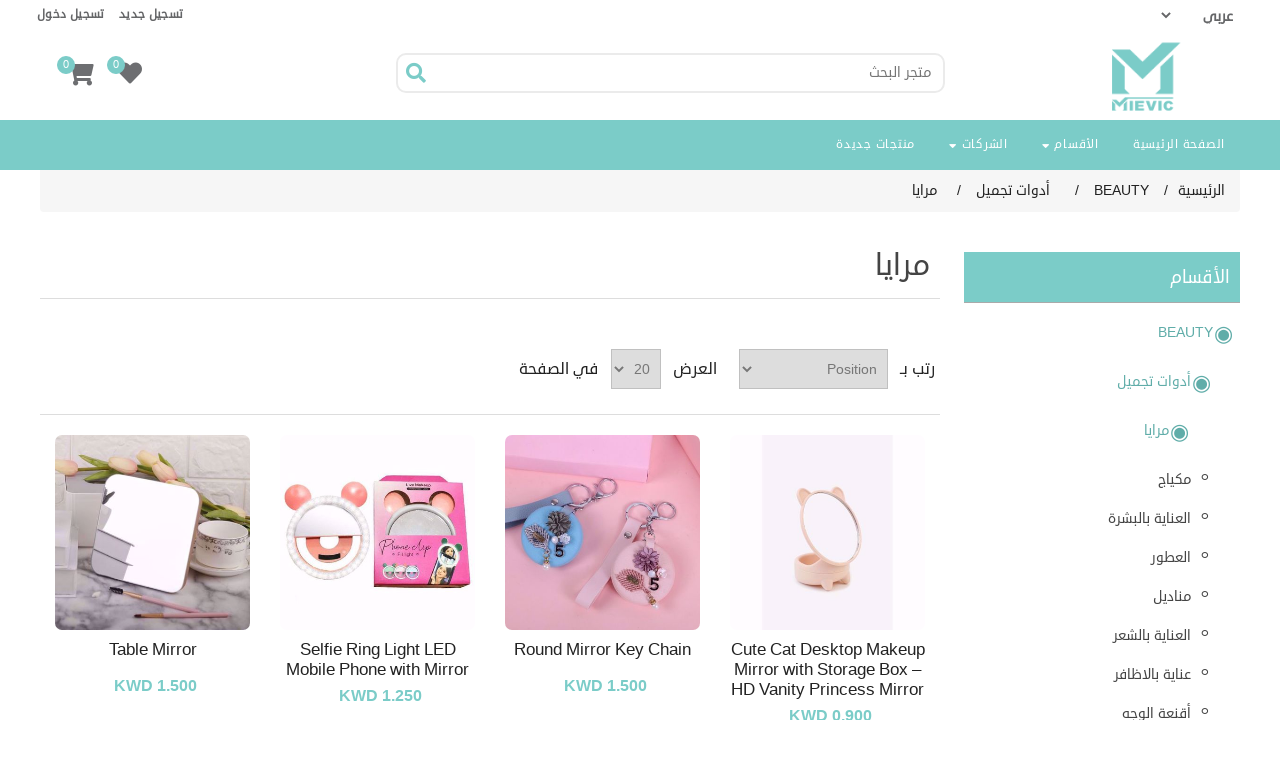

--- FILE ---
content_type: text/html; charset=utf-8
request_url: https://mieviconline.com/ar/%D9%85%D8%B1%D8%A7%D9%8A%D8%A7
body_size: 69145
content:
<!DOCTYPE html>
<html lang="ar"  dir="rtl" class="html-category-page">
<head>
    <title>Mievic | Makeup and Cosmetics Online | &#x645;&#x631;&#x627;&#x64A;&#x627;</title>
    <meta http-equiv="Content-type" content="text/html;charset=UTF-8" />
    <meta name="description" content="Mievic is a website to get the best deals on cosmetics and makeup. Place your order directly to get the best deals on the most popular products." />
    <meta name="keywords" content="Mievic, makeup, cosmetics, scrub, lashes, treatment, kuwait, deals" />
    <meta name="generator" content="htCommerce" />
    <meta name="viewport" content="width=device-width, initial-scale=1" />
    <!-- Meta Pixel Code -->
<script>
  !function(f,b,e,v,n,t,s)
  {if(f.fbq)return;n=f.fbq=function(){n.callMethod?
  n.callMethod.apply(n,arguments):n.queue.push(arguments)};
  if(!f._fbq)f._fbq=n;n.push=n;n.loaded=!0;n.version='2.0';
  n.queue=[];t=b.createElement(e);t.async=!0;
  t.src=v;s=b.getElementsByTagName(e)[0];
  s.parentNode.insertBefore(t,s)}(window, document,'script',
  'https://connect.facebook.net/en_US/fbevents.js');
  fbq('init', '524705692374814');
  fbq('track', 'PageView');
</script>
<noscript><img height="1" width="1" style="display:none"
  src="https://www.facebook.com/tr?id=524705692374814&ev=PageView&noscript=1"
/></noscript>
<!-- End Meta Pixel Code -->

<!-- Snap Pixel Code -->
<script type='text/javascript'>
(function(e,t,n){if(e.snaptr)return;var a=e.snaptr=function()
{a.handleRequest?a.handleRequest.apply(a,arguments):a.queue.push(arguments)};
a.queue=[];var s='script';r=t.createElement(s);r.async=!0;
r.src=n;var u=t.getElementsByTagName(s)[0];
u.parentNode.insertBefore(r,u);})(window,document,
'https://sc-static.net/scevent.min.js');

snaptr('init', 'bdb77516-a7aa-48ee-957e-9868988d54f6', {
'user_email': '_INSERT_USER_EMAIL_'
});

snaptr('track', 'PAGE_VIEW');

</script>
<!-- End Snap Pixel Code -->

    
    
    <link href="/lib/jquery-ui/jquery-ui-1.12.1.custom/jquery-ui.min.css" rel="stylesheet" type="text/css" />
<link href="/Themes/RootTheme/Content/css/bootstrap-reboot.min.css" rel="stylesheet" type="text/css" />
<link href="/Themes/RootTheme/Content/css/bootstrap-grid.min.css" rel="stylesheet" type="text/css" />
<link href="/Themes/RootTheme/Content/css/bootstrap.min.rtl.css" rel="stylesheet" type="text/css" />
<link href="/Themes/RootTheme/Content/css/fontawesome-all.min.css" rel="stylesheet" type="text/css" />
<link href="/Themes/RootTheme/Content/css/custom.rtl.css" rel="stylesheet" type="text/css" />
<link href="/Themes/RootTheme/Content/css/styles.rtl.css" rel="stylesheet" type="text/css" />
<link href="/Themes/RootTheme/Content/css/valley.rtl.css" rel="stylesheet" type="text/css" />

    <script src="/lib/jquery/jquery-3.3.1.min.js"></script>

    
    
    
    <link rel="shortcut icon" href="https://mieviconline.com/favicon.ico" />
    
    <!--Powered by htCommerce - https://www.htCommerce.com-->
    <link id="wprt-google-font-lato-css" href="https://fonts.googleapis.com/css?family=Montserrat%3A100%2C200%2C300%2C400%2C500%2C600%2C700%2C800%2C900100italic%2C200italic%2C300italic%2C400italic%2C500italic%2C600italic%2C700italic%2C800italic%2C900italic&subset=latin&ver=4.9.9" rel="stylesheet" />
    <script src="http://netdna.bootstrapcdn.com/bootstrap/3.1.1/js/bootstrap.min.js"></script>
</head>
<body>
    
    

<div class="ajax-loading-block-window" style="display: none">
</div>
<div id="dialog-notifications-success" title="إشعار" style="display:none;">
</div>
<div id="dialog-notifications-error" title="خطأ" style="display:none;">
</div>
<div id="dialog-notifications-warning" title="تحذير" style="display:none;">
</div>
<div id="bar-notification" class="bar-notification">
    <span class="close" title="اغلاق">&nbsp;</span>
</div>



<!--[if lte IE 8]>
    <div style="clear:both;height:59px;text-align:center;position:relative;">
        <a href="http://www.microsoft.com/windows/internet-explorer/default.aspx" target="_blank">
            <img src="/Themes/RootTheme/Content/images/ie_warning.jpg" height="42" width="820" alt="You are using an outdated browser. For a faster, safer browsing experience, upgrade for free today." />
        </a>
    </div>
<![endif]-->
<div class="master-wrapper-page mm-page mm-slideout" id="PageContainer" canvas="container">
    
    


<div id="header-container">
    <header id="header" class="container">
        <nav id="nav-header">
            <ul id="nav-contact" class="nav-secondary">
                <li></li>
                <li>    <div class="language-selector">
            <select id="customerlanguage" name="customerlanguage" onchange="setLocation(this.value);"><option value="https://mieviconline.com/ar/changelanguage/1?returnurl=%2Far%2F%25D9%2585%25D8%25B1%25D8%25A7%25D9%258A%25D8%25A7">English</option>
<option selected="selected" value="https://mieviconline.com/ar/changelanguage/2?returnurl=%2Far%2F%25D9%2585%25D8%25B1%25D8%25A7%25D9%258A%25D8%25A7">&#x639;&#x631;&#x628;&#x64A;</option>
</select>
    </div>
</li>
                <li></li>
                <li></li>
            </ul>


            <ul id="nav-account" class="nav-secondary" data-service="account-info">

                    <li><a href="/ar/register" class="ico-register">تسجيل جديد</a></li>
                    <li class="sessioncamhidetext"><a href="/ar/login" class="sign-in" rel="nofollow">تسجيل دخول</a></li>

            </ul>
            
<ul id="nav-main">
    
        <li class="nav-main-d1 nav-main-d1-no-children"><a class="nav-main-d1" href="/ar">الصفحة الرئيسية</a></li>
        <li class="nav-main-d1 nav-main-d1-has-children">
        <a class="nav-main-d1" href="/">
            الأقسام <i class="fa fa-sort-down" aria-hidden="true"></i>
        </a>
            <ul class="nav-main-d2 first-level">
<li class="nav-main-d1 nav-main-d1-has-children ">
    <a class="nav-main-d1" href="/ar/beauty">
        BEAUTY
</a>
        <div class="sublist-toggle"></div>
        <ul class="sublist first-level">
<li class="nav-main-d1  nav-main-d1-has-children">
    <a class="nav-main-d1" href="/ar/%D8%A3%D8%AF%D9%88%D8%A7%D8%AA-%D8%AA%D8%AC%D9%85%D9%8A%D9%84">&#x623;&#x62F;&#x648;&#x627;&#x62A; &#x62A;&#x62C;&#x645;&#x64A;&#x644;
    </a>
            <div class="sublist-toggle"></div>
            <ul class="sublist ">
<li class="nav-main-d1 nav-main-d1-no-children ">
    <a class="nav-main-d1" href="/ar/%D9%85%D8%B1%D8%A7%D9%8A%D8%A7">
        &#x645;&#x631;&#x627;&#x64A;&#x627;
</a>
</li>            </ul>
</li><li class="nav-main-d1  nav-main-d1-no-children">
    <a class="nav-main-d1" href="/ar/%D9%85%D9%83%D9%8A%D8%A7%D8%AC">&#x645;&#x643;&#x64A;&#x627;&#x62C;
    </a>
</li><li class="nav-main-d1  nav-main-d1-no-children">
    <a class="nav-main-d1" href="/ar/%D8%A7%D9%84%D8%B9%D9%86%D8%A7%D9%8A%D8%A9-%D8%A8%D8%A7%D9%84%D8%A8%D8%B4%D8%B1%D8%A9">&#x627;&#x644;&#x639;&#x646;&#x627;&#x64A;&#x629; &#x628;&#x627;&#x644;&#x628;&#x634;&#x631;&#x629;
    </a>
</li><li class="nav-main-d1  nav-main-d1-no-children">
    <a class="nav-main-d1" href="/ar/%D8%A7%D9%84%D8%B9%D8%B7%D9%88%D8%B1">&#x627;&#x644;&#x639;&#x637;&#x648;&#x631;
    </a>
</li><li class="nav-main-d1  nav-main-d1-no-children">
    <a class="nav-main-d1" href="/ar/%D9%85%D9%86%D8%A7%D8%AF%D9%8A%D9%84">&#x645;&#x646;&#x627;&#x62F;&#x64A;&#x644;
    </a>
</li><li class="nav-main-d1  nav-main-d1-no-children">
    <a class="nav-main-d1" href="/ar/%D8%A7%D9%84%D8%B9%D9%86%D8%A7%D9%8A%D8%A9-%D8%A8%D8%A7%D9%84%D8%B4%D8%B9%D8%B1">&#x627;&#x644;&#x639;&#x646;&#x627;&#x64A;&#x629; &#x628;&#x627;&#x644;&#x634;&#x639;&#x631;
    </a>
</li><li class="nav-main-d1  nav-main-d1-no-children">
    <a class="nav-main-d1" href="/ar/%D8%B9%D9%86%D8%A7%D9%8A%D8%A9-%D8%A8%D8%A7%D9%84%D8%A7%D8%B8%D8%A7%D9%81%D8%B1">&#x639;&#x646;&#x627;&#x64A;&#x629; &#x628;&#x627;&#x644;&#x627;&#x638;&#x627;&#x641;&#x631;
    </a>
</li><li class="nav-main-d1  nav-main-d1-no-children">
    <a class="nav-main-d1" href="/ar/%D8%A3%D9%82%D9%86%D8%B9%D8%A9-%D8%A7%D9%84%D9%88%D8%AC%D9%87">&#x623;&#x642;&#x646;&#x639;&#x629; &#x627;&#x644;&#x648;&#x62C;&#x647;
    </a>
</li><li class="nav-main-d1  nav-main-d1-no-children">
    <a class="nav-main-d1" href="/ar/korean-skin-care">KOREAN SKIN CARE
    </a>
</li>        </ul>
</li><li class="nav-main-d1 nav-main-d1-has-children ">
    <a class="nav-main-d1" href="/ar/%D8%A5%D9%83%D8%B3%D8%B3%D9%88%D8%A7%D8%B1%D8%A7%D8%AA">
        &#x625;&#x643;&#x633;&#x633;&#x648;&#x627;&#x631;&#x627;&#x62A;
</a>
        <div class="sublist-toggle"></div>
        <ul class="sublist first-level">
<li class="nav-main-d1  nav-main-d1-no-children">
    <a class="nav-main-d1" href="/ar/%D9%85%D8%B7%D8%A8%D8%AE">&#x645;&#x637;&#x628;&#x62E;
    </a>
</li><li class="nav-main-d1  nav-main-d1-has-children">
    <a class="nav-main-d1" href="/ar/%D8%A7%D9%84%D8%A5%D9%83%D8%B3%D8%B3%D9%88%D8%A7%D8%B1%D8%A7%D8%AA-%D8%A7%D9%84%D9%85%D9%86%D8%B2%D9%84%D9%8A%D8%A9">&#x627;&#x644;&#x625;&#x643;&#x633;&#x633;&#x648;&#x627;&#x631;&#x627;&#x62A; &#x627;&#x644;&#x645;&#x646;&#x632;&#x644;&#x64A;&#x629;
    </a>
            <div class="sublist-toggle"></div>
            <ul class="sublist ">
<li class="nav-main-d1 nav-main-d1-no-children ">
    <a class="nav-main-d1" href="/ar/%D8%B3%D9%84%D9%8A%D8%A8%D8%B1%D8%B2">
        &#x633;&#x644;&#x64A;&#x628;&#x631;&#x632;
</a>
</li>            </ul>
</li><li class="nav-main-d1  nav-main-d1-no-children">
    <a class="nav-main-d1" href="/ar/%D8%A7%D9%83%D8%B3%D8%B3%D9%88%D8%A7%D8%B1%D8%A7%D8%AA-%D8%A7%D9%84%D9%85%D9%88%D8%A8%D8%A7%D9%8A%D9%84"> &#x627;&#x643;&#x633;&#x633;&#x648;&#x627;&#x631;&#x627;&#x62A; &#x627;&#x644;&#x645;&#x648;&#x628;&#x627;&#x64A;&#x644;
    </a>
</li><li class="nav-main-d1  nav-main-d1-no-children">
    <a class="nav-main-d1" href="/ar/%D8%A5%D9%84%D9%83%D8%AA%D8%B1%D9%88%D9%86%D9%8A%D8%A7%D8%AA">&#x625;&#x644;&#x643;&#x62A;&#x631;&#x648;&#x646;&#x64A;&#x627;&#x62A;
    </a>
</li><li class="nav-main-d1  nav-main-d1-no-children">
    <a class="nav-main-d1" href="/ar/%D8%A5%D9%83%D8%B3%D8%B3%D9%88%D8%A7%D8%B1%D8%A7%D8%AA-%D8%A7%D9%84%D8%B4%D8%B9%D8%B1">&#x625;&#x643;&#x633;&#x633;&#x648;&#x627;&#x631;&#x627;&#x62A; &#x627;&#x644;&#x634;&#x639;&#x631;
    </a>
</li><li class="nav-main-d1  nav-main-d1-no-children">
    <a class="nav-main-d1" href="/ar/%D8%A7%D9%84%D8%B9%D8%A7%D8%A8">&#x627;&#x644;&#x639;&#x627;&#x628;
    </a>
</li><li class="nav-main-d1  nav-main-d1-no-children">
    <a class="nav-main-d1" href="/ar/%D9%82%D8%B1%D8%B7%D8%A7%D8%B3%D9%8A%D8%A9-%D9%85%D8%AF%D8%B1%D8%B3%D8%A9">&#x642;&#x631;&#x637;&#x627;&#x633;&#x64A;&#x629; &#x645;&#x62F;&#x631;&#x633;&#x629; 
    </a>
</li>        </ul>
</li>            </ul>
    </li>

        <li class="nav-main-d1 nav-main-d1-has-children">
            <a class="nav-main-d1" href="/ar/manufacturer/all">
                الشركات <i class="fa fa-sort-down" aria-hidden="true"></i>
            </a>
            <ul class="nav-main-d2 first-level">
                    <li class="nav-main-d1 nav-main-d1-no-children">
                        <a class="nav-main-d1" href="/ar/farmstay">
                            FARMSTAY
                        </a>
                    </li>
                    <li class="nav-main-d1 nav-main-d1-no-children">
                        <a class="nav-main-d1" href="/ar/fascy-2">
                            FASCY
                        </a>
                    </li>
                    <li class="nav-main-d1 nav-main-d1-no-children">
                        <a class="nav-main-d1" href="/ar/kevin-coco">
                            Kevin &amp; Coco
                        </a>
                    </li>
                    <li class="nav-main-d1 nav-main-d1-no-children">
                        <a class="nav-main-d1" href="/ar/disney-2">
                            Disney
                        </a>
                    </li>
                    <li class="nav-main-d1 nav-main-d1-no-children">
                        <a class="nav-main-d1" href="/ar/mievic">
                            Mievic
                        </a>
                    </li>
                    <li class="nav-main-d1 nav-main-d1-no-children">
                        <a class="nav-main-d1" href="/ar/dr-rahsel">
                            Dr.Rashel
                        </a>
                    </li>
            </ul>
        </li>

            <li class="nav-main-d1 nav-main-d1-no-children"><a class="nav-main-d1" href="/ar/newproducts">منتجات جديدة</a></li>
                        
</ul>

<nav id="menu">
    <ul>
        


            <li><a href="/ar">الصفحة الرئيسية</a></li>
                <li class="root-menu nv-listitem nv-listitem_vertical site-nav--has-dropdown">
    <a class="nv-listitem__text" href="/ar/beauty">
        BEAUTY
                    <a class="nv-btn nv-btn_next nv-listitem__btn" href="javascript:void(0)">

            </a>
    </a>
            <div class="nv-panel nv-hidden">
                <ul class="site-nav__childlist-grid">



<li class="has-megamenu">
    <a href="/ar/%D8%A3%D8%AF%D9%88%D8%A7%D8%AA-%D8%AA%D8%AC%D9%85%D9%8A%D9%84" class="site-nav__link">
        &#x623;&#x62F;&#x648;&#x627;&#x62A; &#x62A;&#x62C;&#x645;&#x64A;&#x644;

        <a class="nv-btn nv-btn_next nv-listitem__btn" href="javascript:void(0)">

        </a>

    </a>

    

        <div class="megamenu-wrapper vertical-menu-wrap">
            <div class="container">
                <div class="row">                  
                    <div class="anmegamenu-linklist-widget col-xl-3 col-lg-3 col-md-3">
                        <ul>
                                <li>
                                    <a href="/ar/%D9%85%D8%B1%D8%A7%D9%8A%D8%A7"
                                       title="&#x645;&#x631;&#x627;&#x64A;&#x627;">&#x645;&#x631;&#x627;&#x64A;&#x627;</a>
                                </li>
                        </ul>
                    </div>
                </div>
            </div>
        </div>
</li>

<li class="">
    <a href="/ar/%D9%85%D9%83%D9%8A%D8%A7%D8%AC" class="site-nav__link">
        &#x645;&#x643;&#x64A;&#x627;&#x62C;


    </a>

    

</li>

<li class="">
    <a href="/ar/%D8%A7%D9%84%D8%B9%D9%86%D8%A7%D9%8A%D8%A9-%D8%A8%D8%A7%D9%84%D8%A8%D8%B4%D8%B1%D8%A9" class="site-nav__link">
        &#x627;&#x644;&#x639;&#x646;&#x627;&#x64A;&#x629; &#x628;&#x627;&#x644;&#x628;&#x634;&#x631;&#x629;


    </a>

    

</li>

<li class="">
    <a href="/ar/%D8%A7%D9%84%D8%B9%D8%B7%D9%88%D8%B1" class="site-nav__link">
        &#x627;&#x644;&#x639;&#x637;&#x648;&#x631;


    </a>

    

</li>

<li class="">
    <a href="/ar/%D9%85%D9%86%D8%A7%D8%AF%D9%8A%D9%84" class="site-nav__link">
        &#x645;&#x646;&#x627;&#x62F;&#x64A;&#x644;


    </a>

    

</li>

<li class="">
    <a href="/ar/%D8%A7%D9%84%D8%B9%D9%86%D8%A7%D9%8A%D8%A9-%D8%A8%D8%A7%D9%84%D8%B4%D8%B9%D8%B1" class="site-nav__link">
        &#x627;&#x644;&#x639;&#x646;&#x627;&#x64A;&#x629; &#x628;&#x627;&#x644;&#x634;&#x639;&#x631;


    </a>

    

</li>

<li class="">
    <a href="/ar/%D8%B9%D9%86%D8%A7%D9%8A%D8%A9-%D8%A8%D8%A7%D9%84%D8%A7%D8%B8%D8%A7%D9%81%D8%B1" class="site-nav__link">
        &#x639;&#x646;&#x627;&#x64A;&#x629; &#x628;&#x627;&#x644;&#x627;&#x638;&#x627;&#x641;&#x631;


    </a>

    

</li>

<li class="">
    <a href="/ar/%D8%A3%D9%82%D9%86%D8%B9%D8%A9-%D8%A7%D9%84%D9%88%D8%AC%D9%87" class="site-nav__link">
        &#x623;&#x642;&#x646;&#x639;&#x629; &#x627;&#x644;&#x648;&#x62C;&#x647;


    </a>

    

</li>

<li class="">
    <a href="/ar/korean-skin-care" class="site-nav__link">
        KOREAN SKIN CARE


    </a>

    

</li>                </ul>
            </div>
</li><li class="root-menu nv-listitem nv-listitem_vertical site-nav--has-dropdown">
    <a class="nv-listitem__text" href="/ar/%D8%A5%D9%83%D8%B3%D8%B3%D9%88%D8%A7%D8%B1%D8%A7%D8%AA">
        &#x625;&#x643;&#x633;&#x633;&#x648;&#x627;&#x631;&#x627;&#x62A;
                    <a class="nv-btn nv-btn_next nv-listitem__btn" href="javascript:void(0)">

            </a>
    </a>
            <div class="nv-panel nv-hidden">
                <ul class="site-nav__childlist-grid">



<li class="">
    <a href="/ar/%D9%85%D8%B7%D8%A8%D8%AE" class="site-nav__link">
        &#x645;&#x637;&#x628;&#x62E;


    </a>

    

</li>

<li class="has-megamenu">
    <a href="/ar/%D8%A7%D9%84%D8%A5%D9%83%D8%B3%D8%B3%D9%88%D8%A7%D8%B1%D8%A7%D8%AA-%D8%A7%D9%84%D9%85%D9%86%D8%B2%D9%84%D9%8A%D8%A9" class="site-nav__link">
        &#x627;&#x644;&#x625;&#x643;&#x633;&#x633;&#x648;&#x627;&#x631;&#x627;&#x62A; &#x627;&#x644;&#x645;&#x646;&#x632;&#x644;&#x64A;&#x629;

        <a class="nv-btn nv-btn_next nv-listitem__btn" href="javascript:void(0)">

        </a>

    </a>

    

        <div class="megamenu-wrapper vertical-menu-wrap">
            <div class="container">
                <div class="row">                  
                    <div class="anmegamenu-linklist-widget col-xl-3 col-lg-3 col-md-3">
                        <ul>
                                <li>
                                    <a href="/ar/%D8%B3%D9%84%D9%8A%D8%A8%D8%B1%D8%B2"
                                       title="&#x633;&#x644;&#x64A;&#x628;&#x631;&#x632;">&#x633;&#x644;&#x64A;&#x628;&#x631;&#x632;</a>
                                </li>
                        </ul>
                    </div>
                </div>
            </div>
        </div>
</li>

<li class="">
    <a href="/ar/%D8%A7%D9%83%D8%B3%D8%B3%D9%88%D8%A7%D8%B1%D8%A7%D8%AA-%D8%A7%D9%84%D9%85%D9%88%D8%A8%D8%A7%D9%8A%D9%84" class="site-nav__link">
         &#x627;&#x643;&#x633;&#x633;&#x648;&#x627;&#x631;&#x627;&#x62A; &#x627;&#x644;&#x645;&#x648;&#x628;&#x627;&#x64A;&#x644;


    </a>

    

</li>

<li class="">
    <a href="/ar/%D8%A5%D9%84%D9%83%D8%AA%D8%B1%D9%88%D9%86%D9%8A%D8%A7%D8%AA" class="site-nav__link">
        &#x625;&#x644;&#x643;&#x62A;&#x631;&#x648;&#x646;&#x64A;&#x627;&#x62A;


    </a>

    

</li>

<li class="">
    <a href="/ar/%D8%A5%D9%83%D8%B3%D8%B3%D9%88%D8%A7%D8%B1%D8%A7%D8%AA-%D8%A7%D9%84%D8%B4%D8%B9%D8%B1" class="site-nav__link">
        &#x625;&#x643;&#x633;&#x633;&#x648;&#x627;&#x631;&#x627;&#x62A; &#x627;&#x644;&#x634;&#x639;&#x631;


    </a>

    

</li>

<li class="">
    <a href="/ar/%D8%A7%D9%84%D8%B9%D8%A7%D8%A8" class="site-nav__link">
        &#x627;&#x644;&#x639;&#x627;&#x628;


    </a>

    

</li>

<li class="">
    <a href="/ar/%D9%82%D8%B1%D8%B7%D8%A7%D8%B3%D9%8A%D8%A9-%D9%85%D8%AF%D8%B1%D8%B3%D8%A9" class="site-nav__link">
        &#x642;&#x631;&#x637;&#x627;&#x633;&#x64A;&#x629; &#x645;&#x62F;&#x631;&#x633;&#x629; 


    </a>

    

</li>                </ul>
            </div>
</li>                            <li><a href="/ar/newproducts">منتجات جديدة</a></li>
        
                        <li class="logged-in">
            <a href="/ar/customer/info">حسابي</a>
        </li>
        <li class="logged-out">
            <a href="/ar/login">تسجيل دخول</a>
        </li>
        <li class="logged-out">
            <a href="/ar/register">تسجيل جديد</a>
        </li>
        <li class="logged-in">
            <a href="/ar/logout">تسجيل خروج</a>
        </li>
        
    </ul>
</nav>
<nav id="nvMobileMenu">
    <ul class="top-menu mobile">
        
        <li class="menu-header">
            <div class="nv-navbar nv-navbar_has-btns closebtn">
                <a href="/">
                    <img src="/Themes/RootTheme/Content/images/logo.png">
                </a>
                <a class="nv-btn nv-btn_close mm-navbar__btn mm-close" href="javascript:void(0)">

                </a>
            </div>
        </li>
        <li class="logged-in root-menu nv-listitem nv-listitem_vertical">
            <a href="/ar/customer/info">حسابي</a>
        </li>

            <li class="root-menu nv-listitem nv-listitem_vertical"><a href="/ar">الصفحة الرئيسية</a></li>

        <li class="root-menu nv-listitem nv-listitem_vertical site-nav--has-dropdown">
            <a class="nv-btn nv-btn_next nv-listitem__btn nv-listitem__text" href="#">
                الأقسام
            </a>
                <div class="nv-panel">
                    <ul class="site-nav__childlist-grid">
<li class="root-menu nv-listitem nv-listitem_vertical site-nav--has-dropdown">
    <a class="nv-listitem__text" href="/ar/beauty">
        BEAUTY
                    <a class="nv-btn nv-btn_next nv-listitem__btn" href="javascript:void(0)">

            </a>
    </a>
            <div class="nv-panel nv-hidden">
                <ul class="site-nav__childlist-grid">



<li class="has-megamenu">
    <a href="/ar/%D8%A3%D8%AF%D9%88%D8%A7%D8%AA-%D8%AA%D8%AC%D9%85%D9%8A%D9%84" class="site-nav__link">
        &#x623;&#x62F;&#x648;&#x627;&#x62A; &#x62A;&#x62C;&#x645;&#x64A;&#x644;

        <a class="nv-btn nv-btn_next nv-listitem__btn" href="javascript:void(0)">

        </a>

    </a>

    

        <div class="megamenu-wrapper vertical-menu-wrap">
            <div class="container">
                <div class="row">                  
                    <div class="anmegamenu-linklist-widget col-xl-3 col-lg-3 col-md-3">
                        <ul>
                                <li>
                                    <a href="/ar/%D9%85%D8%B1%D8%A7%D9%8A%D8%A7"
                                       title="&#x645;&#x631;&#x627;&#x64A;&#x627;">&#x645;&#x631;&#x627;&#x64A;&#x627;</a>
                                </li>
                        </ul>
                    </div>
                </div>
            </div>
        </div>
</li>

<li class="">
    <a href="/ar/%D9%85%D9%83%D9%8A%D8%A7%D8%AC" class="site-nav__link">
        &#x645;&#x643;&#x64A;&#x627;&#x62C;


    </a>

    

</li>

<li class="">
    <a href="/ar/%D8%A7%D9%84%D8%B9%D9%86%D8%A7%D9%8A%D8%A9-%D8%A8%D8%A7%D9%84%D8%A8%D8%B4%D8%B1%D8%A9" class="site-nav__link">
        &#x627;&#x644;&#x639;&#x646;&#x627;&#x64A;&#x629; &#x628;&#x627;&#x644;&#x628;&#x634;&#x631;&#x629;


    </a>

    

</li>

<li class="">
    <a href="/ar/%D8%A7%D9%84%D8%B9%D8%B7%D9%88%D8%B1" class="site-nav__link">
        &#x627;&#x644;&#x639;&#x637;&#x648;&#x631;


    </a>

    

</li>

<li class="">
    <a href="/ar/%D9%85%D9%86%D8%A7%D8%AF%D9%8A%D9%84" class="site-nav__link">
        &#x645;&#x646;&#x627;&#x62F;&#x64A;&#x644;


    </a>

    

</li>

<li class="">
    <a href="/ar/%D8%A7%D9%84%D8%B9%D9%86%D8%A7%D9%8A%D8%A9-%D8%A8%D8%A7%D9%84%D8%B4%D8%B9%D8%B1" class="site-nav__link">
        &#x627;&#x644;&#x639;&#x646;&#x627;&#x64A;&#x629; &#x628;&#x627;&#x644;&#x634;&#x639;&#x631;


    </a>

    

</li>

<li class="">
    <a href="/ar/%D8%B9%D9%86%D8%A7%D9%8A%D8%A9-%D8%A8%D8%A7%D9%84%D8%A7%D8%B8%D8%A7%D9%81%D8%B1" class="site-nav__link">
        &#x639;&#x646;&#x627;&#x64A;&#x629; &#x628;&#x627;&#x644;&#x627;&#x638;&#x627;&#x641;&#x631;


    </a>

    

</li>

<li class="">
    <a href="/ar/%D8%A3%D9%82%D9%86%D8%B9%D8%A9-%D8%A7%D9%84%D9%88%D8%AC%D9%87" class="site-nav__link">
        &#x623;&#x642;&#x646;&#x639;&#x629; &#x627;&#x644;&#x648;&#x62C;&#x647;


    </a>

    

</li>

<li class="">
    <a href="/ar/korean-skin-care" class="site-nav__link">
        KOREAN SKIN CARE


    </a>

    

</li>                </ul>
            </div>
</li><li class="root-menu nv-listitem nv-listitem_vertical site-nav--has-dropdown">
    <a class="nv-listitem__text" href="/ar/%D8%A5%D9%83%D8%B3%D8%B3%D9%88%D8%A7%D8%B1%D8%A7%D8%AA">
        &#x625;&#x643;&#x633;&#x633;&#x648;&#x627;&#x631;&#x627;&#x62A;
                    <a class="nv-btn nv-btn_next nv-listitem__btn" href="javascript:void(0)">

            </a>
    </a>
            <div class="nv-panel nv-hidden">
                <ul class="site-nav__childlist-grid">



<li class="">
    <a href="/ar/%D9%85%D8%B7%D8%A8%D8%AE" class="site-nav__link">
        &#x645;&#x637;&#x628;&#x62E;


    </a>

    

</li>

<li class="has-megamenu">
    <a href="/ar/%D8%A7%D9%84%D8%A5%D9%83%D8%B3%D8%B3%D9%88%D8%A7%D8%B1%D8%A7%D8%AA-%D8%A7%D9%84%D9%85%D9%86%D8%B2%D9%84%D9%8A%D8%A9" class="site-nav__link">
        &#x627;&#x644;&#x625;&#x643;&#x633;&#x633;&#x648;&#x627;&#x631;&#x627;&#x62A; &#x627;&#x644;&#x645;&#x646;&#x632;&#x644;&#x64A;&#x629;

        <a class="nv-btn nv-btn_next nv-listitem__btn" href="javascript:void(0)">

        </a>

    </a>

    

        <div class="megamenu-wrapper vertical-menu-wrap">
            <div class="container">
                <div class="row">                  
                    <div class="anmegamenu-linklist-widget col-xl-3 col-lg-3 col-md-3">
                        <ul>
                                <li>
                                    <a href="/ar/%D8%B3%D9%84%D9%8A%D8%A8%D8%B1%D8%B2"
                                       title="&#x633;&#x644;&#x64A;&#x628;&#x631;&#x632;">&#x633;&#x644;&#x64A;&#x628;&#x631;&#x632;</a>
                                </li>
                        </ul>
                    </div>
                </div>
            </div>
        </div>
</li>

<li class="">
    <a href="/ar/%D8%A7%D9%83%D8%B3%D8%B3%D9%88%D8%A7%D8%B1%D8%A7%D8%AA-%D8%A7%D9%84%D9%85%D9%88%D8%A8%D8%A7%D9%8A%D9%84" class="site-nav__link">
         &#x627;&#x643;&#x633;&#x633;&#x648;&#x627;&#x631;&#x627;&#x62A; &#x627;&#x644;&#x645;&#x648;&#x628;&#x627;&#x64A;&#x644;


    </a>

    

</li>

<li class="">
    <a href="/ar/%D8%A5%D9%84%D9%83%D8%AA%D8%B1%D9%88%D9%86%D9%8A%D8%A7%D8%AA" class="site-nav__link">
        &#x625;&#x644;&#x643;&#x62A;&#x631;&#x648;&#x646;&#x64A;&#x627;&#x62A;


    </a>

    

</li>

<li class="">
    <a href="/ar/%D8%A5%D9%83%D8%B3%D8%B3%D9%88%D8%A7%D8%B1%D8%A7%D8%AA-%D8%A7%D9%84%D8%B4%D8%B9%D8%B1" class="site-nav__link">
        &#x625;&#x643;&#x633;&#x633;&#x648;&#x627;&#x631;&#x627;&#x62A; &#x627;&#x644;&#x634;&#x639;&#x631;


    </a>

    

</li>

<li class="">
    <a href="/ar/%D8%A7%D9%84%D8%B9%D8%A7%D8%A8" class="site-nav__link">
        &#x627;&#x644;&#x639;&#x627;&#x628;


    </a>

    

</li>

<li class="">
    <a href="/ar/%D9%82%D8%B1%D8%B7%D8%A7%D8%B3%D9%8A%D8%A9-%D9%85%D8%AF%D8%B1%D8%B3%D8%A9" class="site-nav__link">
        &#x642;&#x631;&#x637;&#x627;&#x633;&#x64A;&#x629; &#x645;&#x62F;&#x631;&#x633;&#x629; 


    </a>

    

</li>                </ul>
            </div>
</li>                    </ul>
                </div>
        </li>
            <li class="root-menu nv-listitem nv-listitem_vertical site-nav--has-dropdown">
                <a class="nv-btn nv-btn_next nv-listitem__btn nv-listitem__text" href="#">
                    الشركات
                </a>
                <div class="nv-panel">
                    <ul class="site-nav__childlist-grid">
                            <li>
                                <a class="site-nav__link" href="/ar/farmstay">
                                    FARMSTAY
                                </a>
                            </li>
                            <li>
                                <a class="site-nav__link" href="/ar/fascy-2">
                                    FASCY
                                </a>
                            </li>
                            <li>
                                <a class="site-nav__link" href="/ar/kevin-coco">
                                    Kevin &amp; Coco
                                </a>
                            </li>
                            <li>
                                <a class="site-nav__link" href="/ar/disney-2">
                                    Disney
                                </a>
                            </li>
                            <li>
                                <a class="site-nav__link" href="/ar/mievic">
                                    Mievic
                                </a>
                            </li>
                            <li>
                                <a class="site-nav__link" href="/ar/dr-rahsel">
                                    Dr.Rashel
                                </a>
                            </li>
                    </ul>
                </div>
            </li>

                    <li class="root-menu nv-listitem nv-listitem_vertical"><a href="/ar/newproducts">منتجات جديدة</a></li>
                                                <li class="logged-out root-menu nv-listitem nv-listitem_vertical">
            <a href="/ar/login">تسجيل دخول</a>
        </li>
        <li class="logged-out root-menu nv-listitem nv-listitem_vertical">
            <a href="/ar/register">تسجيل جديد</a>
        </li>
        <li class="logged-in root-menu nv-listitem nv-listitem_vertical">
            <a href="/ar/logout">تسجيل خروج</a>
        </li>
        <li class="root-menu nv-listitem nv-listitem_vertical"></li>
        <li class="root-menu nv-listitem nv-listitem_vertical">    <div class="language-selector">
            <select id="customerlanguage" name="customerlanguage" onchange="setLocation(this.value);"><option value="https://mieviconline.com/ar/changelanguage/1?returnurl=%2Far%2F%25D9%2585%25D8%25B1%25D8%25A7%25D9%258A%25D8%25A7">English</option>
<option selected="selected" value="https://mieviconline.com/ar/changelanguage/2?returnurl=%2Far%2F%25D9%2585%25D8%25B1%25D8%25A7%25D9%258A%25D8%25A7">&#x639;&#x631;&#x628;&#x64A;</option>
</select>
    </div>
</li>
        
    </ul>
</nav>



<script>
    $(document).ready(function () {
        $("body").prepend($("#nvMobileMenu").clone(true));
        $("#PageContainer #nvMobileMenu").remove();


        $(".nav-main-d1").mouseover(function () {
            $(".nav-main-d1").removeClass("active");
            $(this).toggleClass("active");
        }).mouseout(function () {
            $(".nav-main-d1").removeClass("active");
        });

        $(window).scroll(function () {
            if ($('html, body').scrollTop() > 30 || $(window).scrollTop() > 30) {
                $('html').removeClass('header-uncollapsed').addClass('header-collapsed');
                $("#header-container").addClass("basecolor");
                $('#PageContainer').removeClass('nv-slidein').addClass('reset-wrapper');
            }
            else {
                $('html').removeClass('header-collapsed').addClass('header-uncollapsed');
                $("#header-container").removeClass("basecolor");
            }
        });

        $("#header-hamburger").click(function () {
            $("#nvMobileMenu").addClass("nvMMenuShift");
            $("#PageContainer").addClass("nv-slideout");
            $(".overlay").addClass("extended");
            $('#PageContainer').removeClass('reset-wrapper');

            $(".top-menu.mobile").find("li").removeClass("nv-listitem_opened");
        });

        $(".closebtn").click(function () {
            $("#nvCanvasNav").click();
        });

        $("#nvCanvasNav").click(function () {
            $("#nvMobileMenu").removeClass("nvMMenuShift");
            $("#PageContainer").removeClass("nv-slideout");
            $('#PageContainer').addClass('nv-slidein'); //.addClass('reset-wrapper');

            setTimeout(function () {
                $("#nvCanvasNav").removeClass("extended");
                $('#PageContainer').addClass('reset-wrapper');
            }, 350);
        });

        $(".nv-btn_next").click(function () {
            $(this).parent().toggleClass("nv-listitem_opened");
            $(this).parent("li").find(".nv-panel").toggleClass("nv-hidden");
        });


        $('.menu-toggle').click(function () {
            $(this).siblings('.top-menu.mobile').slideToggle('slow');
        });
        $('.top-menu.mobile .sublist-toggle').click(function () {
            $(this).siblings('.sublist').slideToggle('slow');
        });


    });
</script>
        </nav>

        <div class="header-icon" id="header-hamburger"></div>
        <form method="get" id="header-search" action="/ar/search">
    <input type="text" class="search-box-text" id="small-searchterms" autocomplete="off" name="q" placeholder="متجر البحث" aria-label="Search store" />
    
    <button type="submit" class="button-1 search-box-button">
        <i class="fas fa-search"></i>
    </button>
    <div class="header-icon" id="header-search-close">
        <i class="fas fa-times"></i>
    </div>
        
            
    
</form>

<script>
    $(document).ready(function () {
      
        $('#header-search-close').click(function () {
            $("#header-search").removeClass("focus");
            $("body").removeClass("show-search");
        });
        $("#small-searchterms").click(function () {
            $("#header-search").addClass("focus");
        });


        $('#header-search-icon').click(function () {
            $("#header-search").addClass("focus");
            $("body").addClass("show-search");
        });
        

    });

    $(document).on("click", function (e) {
        if ($(e.target).closest("#small-searchterms").length == 0) {
            $("#header-search").removeClass("focus");
        }
    });
</script>

        <a class="header-icon" id="header-logo" href="/"></a>

        <div class="header-icon" id="header-search-icon">
            <i class="fas fa-search"></i>
        </div>
            <a class="header-icon" id="header-favorites-icon" href="/ar/wishlist">
                <i class="fas fa-heart"></i>
                <span id="header-cart-count" class="wishlist-qty ">0</span>
            </a>

            <div class="header-icon" id="header-cart">
                <a id="header-cart-icon" href="/ar/cart" title="View shopping cart">
                    <i class="fas fa-shopping-cart"></i>
                    <span id="header-cart-count" class="cart-qty ">0</span>

                </a>
                <div id="flyout-cart" class="flyout-cart">
    <div class="mini-shopping-cart">
        <div class="count">
لا يوجد منتجات فى سلة التسوق        </div>
    </div>
</div>

            </div>
        <div id="menu-cover"></div>
    </header>
    <div class="menuSideBg">&nbsp;</div>
</div>

<script>
    $(function () {
        $("#nav-main li").mouseover(function () {
            $(this).addClass("active");
        }).mouseout(function () {
            $(this).removeClass("active");
        });

        $("#header-cart").mouseover(function () {
            $("#flyout-cart").show();
        }).mouseout(function () {
            $("#flyout-cart").hide();
        });
    });
</script>

<script>
    $(document).ready(function () {
        $("#header-search-icon").click(function () {
            $("html, body").animate({ scrollTop: 0 }, "slow");
            return false;
        });
    });
</script>

    <script type="text/javascript">
        $(function () {
            $(".logged-out").addClass("show");

        })
    </script>



    
  
    <div class="master-wrapper-content">
        


        
        <div class="breadcrumb">
            <ul itemscope itemtype="http://schema.org/BreadcrumbList">
                <li>
                    <a href="/ar" title="الرئيسية">الرئيسية</a>
                    <span class="delimiter">/</span>
                </li>
                                    <li itemprop="itemListElement" itemscope itemtype="http://schema.org/ListItem">
                            <a href="/ar/beauty" title="BEAUTY" itemprop="item">
                                <span itemprop="name">BEAUTY</span>
                            </a>
                            <span class="delimiter">/</span>
                        <meta itemprop="position" content="1" />
                    </li>
                    <li itemprop="itemListElement" itemscope itemtype="http://schema.org/ListItem">
                            <a href="/ar/%D8%A3%D8%AF%D9%88%D8%A7%D8%AA-%D8%AA%D8%AC%D9%85%D9%8A%D9%84" title="&#x623;&#x62F;&#x648;&#x627;&#x62A; &#x62A;&#x62C;&#x645;&#x64A;&#x644;" itemprop="item">
                                <span itemprop="name">&#x623;&#x62F;&#x648;&#x627;&#x62A; &#x62A;&#x62C;&#x645;&#x64A;&#x644;</span>
                            </a>
                            <span class="delimiter">/</span>
                        <meta itemprop="position" content="2" />
                    </li>
                    <li itemprop="itemListElement" itemscope itemtype="http://schema.org/ListItem">
                            <strong class="current-item" itemprop="name">&#x645;&#x631;&#x627;&#x64A;&#x627;</strong>
                            <span itemprop="item" itemscope itemtype="http://schema.org/Thing">
                                <link itemprop="url" href="/ar/%D9%85%D8%B1%D8%A7%D9%8A%D8%A7" />
                            </span>
                        <meta itemprop="position" content="3" />
                    </li>
            </ul>
        </div>

            <div class="master-column-wrapper">
            
<div class="page-container">
    <div class="side-2">





            <div class="block block-category-navigation">
        <div class="title">
            <strong>الأقسام</strong>
        </div>
        <div class="listbox">
            <ul class="list">

<li class="active">
    <a href="/ar/beauty">BEAUTY
    </a>
                <ul class="sublist">

<li class="active">
    <a href="/ar/%D8%A3%D8%AF%D9%88%D8%A7%D8%AA-%D8%AA%D8%AC%D9%85%D9%8A%D9%84">&#x623;&#x62F;&#x648;&#x627;&#x62A; &#x62A;&#x62C;&#x645;&#x64A;&#x644;
    </a>
                <ul class="sublist">

<li class="active last">
    <a href="/ar/%D9%85%D8%B1%D8%A7%D9%8A%D8%A7">&#x645;&#x631;&#x627;&#x64A;&#x627;
    </a>
</li>
                </ul>
</li>

<li class="inactive">
    <a href="/ar/%D9%85%D9%83%D9%8A%D8%A7%D8%AC">&#x645;&#x643;&#x64A;&#x627;&#x62C;
    </a>
</li>

<li class="inactive">
    <a href="/ar/%D8%A7%D9%84%D8%B9%D9%86%D8%A7%D9%8A%D8%A9-%D8%A8%D8%A7%D9%84%D8%A8%D8%B4%D8%B1%D8%A9">&#x627;&#x644;&#x639;&#x646;&#x627;&#x64A;&#x629; &#x628;&#x627;&#x644;&#x628;&#x634;&#x631;&#x629;
    </a>
</li>

<li class="inactive">
    <a href="/ar/%D8%A7%D9%84%D8%B9%D8%B7%D9%88%D8%B1">&#x627;&#x644;&#x639;&#x637;&#x648;&#x631;
    </a>
</li>

<li class="inactive">
    <a href="/ar/%D9%85%D9%86%D8%A7%D8%AF%D9%8A%D9%84">&#x645;&#x646;&#x627;&#x62F;&#x64A;&#x644;
    </a>
</li>

<li class="inactive">
    <a href="/ar/%D8%A7%D9%84%D8%B9%D9%86%D8%A7%D9%8A%D8%A9-%D8%A8%D8%A7%D9%84%D8%B4%D8%B9%D8%B1">&#x627;&#x644;&#x639;&#x646;&#x627;&#x64A;&#x629; &#x628;&#x627;&#x644;&#x634;&#x639;&#x631;
    </a>
</li>

<li class="inactive">
    <a href="/ar/%D8%B9%D9%86%D8%A7%D9%8A%D8%A9-%D8%A8%D8%A7%D9%84%D8%A7%D8%B8%D8%A7%D9%81%D8%B1">&#x639;&#x646;&#x627;&#x64A;&#x629; &#x628;&#x627;&#x644;&#x627;&#x638;&#x627;&#x641;&#x631;
    </a>
</li>

<li class="inactive">
    <a href="/ar/%D8%A3%D9%82%D9%86%D8%B9%D8%A9-%D8%A7%D9%84%D9%88%D8%AC%D9%87">&#x623;&#x642;&#x646;&#x639;&#x629; &#x627;&#x644;&#x648;&#x62C;&#x647;
    </a>
</li>

<li class="inactive">
    <a href="/ar/korean-skin-care">KOREAN SKIN CARE
    </a>
</li>
                </ul>
</li>

<li class="inactive">
    <a href="/ar/%D8%A5%D9%83%D8%B3%D8%B3%D9%88%D8%A7%D8%B1%D8%A7%D8%AA">&#x625;&#x643;&#x633;&#x633;&#x648;&#x627;&#x631;&#x627;&#x62A;
    </a>
</li>
            </ul>
        </div>
    </div>
    <div class="block block-manufacturer-navigation">
        <div class="title">
            <strong>الشركات</strong>
        </div>
        <div class="listbox">
            <ul class="list">
                    <li class="inactive"><a href="/ar/farmstay">FARMSTAY</a>
                    </li>
                    <li class="inactive"><a href="/ar/fascy-2">FASCY</a>
                    </li>
                    <li class="inactive"><a href="/ar/kevin-coco">Kevin &amp; Coco</a>
                    </li>
                    <li class="inactive"><a href="/ar/disney-2">Disney</a>
                    </li>
                    <li class="inactive"><a href="/ar/mievic">Mievic</a>
                    </li>
                    <li class="inactive"><a href="/ar/dr-rahsel">Dr.Rashel</a>
                    </li>
            </ul>
        </div>
    </div>
    <div class="block block-popular-tags">
        <div class="title">
            <strong>العلامات الشائعة</strong>
        </div>
        <div class="listbox">
            <div class="tags">
                <ul>
                        <li><a href="/ar/1726" style="font-size:85%;">1726</a></li>
                        <li><a href="/ar/1754" style="font-size:85%;">1754</a></li>
                        <li><a href="/ar/1755" style="font-size:85%;">1755</a></li>
                        <li><a href="/ar/419115" style="font-size:85%;">419115</a></li>
                        <li><a href="/ar/419122" style="font-size:85%;">419122</a></li>
                        <li><a href="/ar/419139" style="font-size:85%;">419139</a></li>
                        <li><a href="/ar/backpack-4" style="font-size:90%;">backpack</a></li>
                        <li><a href="/ar/bag-13" style="font-size:90%;">bag</a></li>
                        <li><a href="/ar/blush" style="font-size:90%;">blush</a></li>
                        <li><a href="/ar/iphone-case" style="font-size:150%;">iphone case</a></li>
                        <li><a href="/ar/iphone-cover" style="font-size:150%;">iphone cover</a></li>
                        <li><a href="/ar/marvel" style="font-size:90%;">marvel</a></li>
                        <li><a href="/ar/schoolbag" style="font-size:90%;">schoolbag</a></li>
                        <li><a href="/ar/spiderman" style="font-size:90%;">spiderman</a></li>
                        <li><a href="/ar/wipes-3" style="font-size:90%;">wipes</a></li>
                </ul>
            </div>
                <div class="view-all">
                    <a href="/ar/producttag/all">عرض الكل</a>
                </div>
        </div>
    </div>
    </div>
    <div class="center-2">
        
        

<div class="page category-page">
    <div class="page-title">
        <h1>&#x645;&#x631;&#x627;&#x64A;&#x627;</h1>
    </div>
    <div class="page-body">
        
        
        
        
<div class="product-selectors">
            <div class="product-sorting">
            <span>رتب بـ</span>
            <select aria-label="Select product sort order" id="products-orderby" name="products-orderby" onchange="setLocation(this.value);"><option selected="selected" value="https://mieviconline.com/ar/%D9%85%D8%B1%D8%A7%D9%8A%D8%A7?orderby=0">Position</option>
<option value="https://mieviconline.com/ar/%D9%85%D8%B1%D8%A7%D9%8A%D8%A7?orderby=5">Name: A to Z</option>
<option value="https://mieviconline.com/ar/%D9%85%D8%B1%D8%A7%D9%8A%D8%A7?orderby=6">Name: Z to A</option>
<option value="https://mieviconline.com/ar/%D9%85%D8%B1%D8%A7%D9%8A%D8%A7?orderby=10">Price: Low to High</option>
<option value="https://mieviconline.com/ar/%D9%85%D8%B1%D8%A7%D9%8A%D8%A7?orderby=11">Price: High to Low</option>
<option value="https://mieviconline.com/ar/%D9%85%D8%B1%D8%A7%D9%8A%D8%A7?orderby=15">Created on</option>
</select>
        </div>
            <div class="product-page-size">
            <span>العرض</span>
            <select aria-label="Select number of products per page" id="products-pagesize" name="products-pagesize" onchange="setLocation(this.value);"><option selected="selected" value="https://mieviconline.com/ar/%D9%85%D8%B1%D8%A7%D9%8A%D8%A7?pagesize=20">20</option>
</select>
            <span>في الصفحة</span>
        </div>
</div>        

        <div class="product-filters mobile-filters">
                    </div>
        

            <div class="product-grid">
                <div class="item-grid">
                        <div class="item-box col-6 col-sm-3 col-md-3 m-0">
                            <div class="product-item" data-productid="5406">
    <div class="picture">
        <a href="/ar/mirror-23" title="&#x62A;&#x641;&#x627;&#x635;&#x64A;&#x644; Cute Cat Desktop Makeup Mirror with Storage Box &#x2013; HD Vanity Princess Mirror">
            <img alt="&#x635;&#x648;&#x631;&#x629; Cute Cat Desktop Makeup Mirror with Storage Box &#x2013; HD Vanity Princess Mirror" src="https://mieviconline.com/images/thumbs/0014673_cute-cat-desktop-makeup-mirror-with-storage-box-hd-vanity-princess-mirror_415.jpeg" title="&#x62A;&#x641;&#x627;&#x635;&#x64A;&#x644; Cute Cat Desktop Makeup Mirror with Storage Box &#x2013; HD Vanity Princess Mirror" />
        </a>
        <div class="add-to-links">
                            <button type="button" value="أضف للمفضلة" title="أضف للمفضلة" class="button-2 add-to-wishlist-button" onclick="AjaxCart.addproducttocart_catalog('/ar/addproducttocart/catalog/5406/2/1');return false;"> </button>
                            <input type="button" value="&#x623;&#x636;&#x641; &#x644;&#x644;&#x633;&#x644;&#x629;" title="&#x623;&#x636;&#x641; &#x644;&#x644;&#x633;&#x644;&#x629;" class="button-2 add-to-cart-button" onclick="AjaxCart.addproducttocart_catalog('/ar/addproducttocart/catalog/5406/1/1');return false;" />
        </div>

        <div class="quick-view-hover">
                            <input type="button" value="أضف للمفضلة" title="أضف للمفضلة" class="button-2 add-to-wishlist-button" onclick="AjaxCart.addproducttocart_catalog('/ar/addproducttocart/catalog/5406/2/1');return false;" />
                            <input type="button" value="&#x623;&#x636;&#x641; &#x644;&#x644;&#x633;&#x644;&#x629;" title="&#x623;&#x636;&#x641; &#x644;&#x644;&#x633;&#x644;&#x629;" class="button-2 add-to-cart-button" onclick="AjaxCart.addproducttocart_catalog('/ar/addproducttocart/catalog/5406/1/1');return false;" />
        </div>
    </div>
    <div class="details">
        <h2 class="product-title">
            <a href="/ar/mirror-23">Cute Cat Desktop Makeup Mirror with Storage Box &#x2013; HD Vanity Princess Mirror</a>
        </h2>
                    <div class="product-rating-box" title="0 &#x62A;&#x642;&#x64A;&#x64A;&#x645;" style="display:none;">
                <div class="rating">
                    <div style="width: 0%">
                    </div>
                </div>
            </div>
        <div class="description">
            Add charm and function to your beauty routine with this adorable cat-themed desktop makeup mirror! Designed with a clear HD mirror for flawless application, it also features a built-in storage box—perfect for organizing your everyday essentials like brushes, clips, and jewelry. أضيفي لمسةً من الأناقة والعملية إلى روتين جمالكِ مع مرآة المكياج المكتبية الرائعة هذه بتصميم قطة! مصممة بمرآة شفافة عالية الدقة لتطبيق مثالي، كما تتميز بصندوق تخزين مدمج، مثالي لتنظيم مستلزماتكِ اليومية الأساسية مثل الفرش والمشابك والمجوهرات.
        </div>
        <div class="add-info">
            
            <div class="prices">
                <span class="price actual-price">KWD 0.900</span>
                            </div>
            
            <div class="buttons">
            </div>
            
        </div>
    </div>

</div>

                        </div>
                        <div class="item-box col-6 col-sm-3 col-md-3 m-0">
                            <div class="product-item" data-productid="320">
    <div class="picture">
        <a href="/ar/round-mirror-key-chain" title="&#x62A;&#x641;&#x627;&#x635;&#x64A;&#x644; Round Mirror Key Chain">
            <img alt="&#x635;&#x648;&#x631;&#x629; Round Mirror Key Chain" src="https://mieviconline.com/images/thumbs/0009609_round-mirror-key-chain_415.jpeg" title="&#x62A;&#x641;&#x627;&#x635;&#x64A;&#x644; Round Mirror Key Chain" />
        </a>
        <div class="add-to-links">
                            <button type="button" value="أضف للمفضلة" title="أضف للمفضلة" class="button-2 add-to-wishlist-button" onclick="AjaxCart.addproducttocart_catalog('/ar/addproducttocart/catalog/320/2/1');return false;"> </button>
                            <input type="button" value="&#x623;&#x636;&#x641; &#x644;&#x644;&#x633;&#x644;&#x629;" title="&#x623;&#x636;&#x641; &#x644;&#x644;&#x633;&#x644;&#x629;" class="button-2 add-to-cart-button" onclick="AjaxCart.addproducttocart_catalog('/ar/addproducttocart/catalog/320/1/1');return false;" />
        </div>

        <div class="quick-view-hover">
                            <input type="button" value="أضف للمفضلة" title="أضف للمفضلة" class="button-2 add-to-wishlist-button" onclick="AjaxCart.addproducttocart_catalog('/ar/addproducttocart/catalog/320/2/1');return false;" />
                            <input type="button" value="&#x623;&#x636;&#x641; &#x644;&#x644;&#x633;&#x644;&#x629;" title="&#x623;&#x636;&#x641; &#x644;&#x644;&#x633;&#x644;&#x629;" class="button-2 add-to-cart-button" onclick="AjaxCart.addproducttocart_catalog('/ar/addproducttocart/catalog/320/1/1');return false;" />
        </div>
    </div>
    <div class="details">
        <h2 class="product-title">
            <a href="/ar/round-mirror-key-chain">Round Mirror Key Chain</a>
        </h2>
                    <div class="product-rating-box" title="0 &#x62A;&#x642;&#x64A;&#x64A;&#x645;" style="display:none;">
                <div class="rating">
                    <div style="width: 0%">
                    </div>
                </div>
            </div>
        <div class="description">
            
        </div>
        <div class="add-info">
            
            <div class="prices">
                <span class="price actual-price">KWD 1.500</span>
                            </div>
            
            <div class="buttons">
            </div>
            
        </div>
    </div>

</div>

                        </div>
                        <div class="item-box col-6 col-sm-3 col-md-3 m-0">
                            <div class="product-item" data-productid="5868">
    <div class="picture">
        <a href="/ar/selfie-ring-light-led-mobile-phone-with-mirror" title="&#x62A;&#x641;&#x627;&#x635;&#x64A;&#x644; Selfie Ring Light LED Mobile Phone with Mirror">
            <img alt="&#x635;&#x648;&#x631;&#x629; Selfie Ring Light LED Mobile Phone with Mirror" src="https://mieviconline.com/images/thumbs/0016096_selfie-ring-light-led-mobile-phone-with-mirror_415.jpeg" title="&#x62A;&#x641;&#x627;&#x635;&#x64A;&#x644; Selfie Ring Light LED Mobile Phone with Mirror" />
        </a>
        <div class="add-to-links">
                            <button type="button" value="أضف للمفضلة" title="أضف للمفضلة" class="button-2 add-to-wishlist-button" onclick="AjaxCart.addproducttocart_catalog('/ar/addproducttocart/catalog/5868/2/1');return false;"> </button>
                            <input type="button" value="&#x623;&#x636;&#x641; &#x644;&#x644;&#x633;&#x644;&#x629;" title="&#x623;&#x636;&#x641; &#x644;&#x644;&#x633;&#x644;&#x629;" class="button-2 add-to-cart-button" onclick="AjaxCart.addproducttocart_catalog('/ar/addproducttocart/catalog/5868/1/1');return false;" />
        </div>

        <div class="quick-view-hover">
                            <input type="button" value="أضف للمفضلة" title="أضف للمفضلة" class="button-2 add-to-wishlist-button" onclick="AjaxCart.addproducttocart_catalog('/ar/addproducttocart/catalog/5868/2/1');return false;" />
                            <input type="button" value="&#x623;&#x636;&#x641; &#x644;&#x644;&#x633;&#x644;&#x629;" title="&#x623;&#x636;&#x641; &#x644;&#x644;&#x633;&#x644;&#x629;" class="button-2 add-to-cart-button" onclick="AjaxCart.addproducttocart_catalog('/ar/addproducttocart/catalog/5868/1/1');return false;" />
        </div>
    </div>
    <div class="details">
        <h2 class="product-title">
            <a href="/ar/selfie-ring-light-led-mobile-phone-with-mirror">Selfie Ring Light LED Mobile Phone with Mirror</a>
        </h2>
                    <div class="product-rating-box" title="0 &#x62A;&#x642;&#x64A;&#x64A;&#x645;" style="display:none;">
                <div class="rating">
                    <div style="width: 0%">
                    </div>
                </div>
            </div>
        <div class="description">
            Introducing our Universal LED Clip, the perfect accessory to brighten up your moments and ensure stunning photos and videos!
This new, high-quality product will change the way you take selfies and video calls, whether using your smartphone, tablet, or laptop. With 26 LED beams, this imported clip provides perfect lighting in any situation.
نقدم لكم مشبك LED العالمي، الإكسسوار المثالي لإضفاء لمسة من البهجة على لحظاتكم وضمان صور وفيديوهات مذهلة!

هذا المنتج الجديد عالي الجودة سيُغير طريقة التقاط صور السيلفي ومكالمات الفيديو، سواءً باستخدام هاتفكم الذكي أو جهازكم اللوحي أو الكمبيوتر المحمول. بفضل 26 شعاع LED، يوفر هذا المشبك المستورد إضاءة مثالية في أي موقف.
        </div>
        <div class="add-info">
            
            <div class="prices">
                <span class="price actual-price">KWD 1.250</span>
                            </div>
            
            <div class="buttons">
            </div>
            
        </div>
    </div>

</div>

                        </div>
                        <div class="item-box col-6 col-sm-3 col-md-3 m-0">
                            <div class="product-item" data-productid="6577">
    <div class="picture">
        <a href="/ar/table-mirror-3" title="&#x62A;&#x641;&#x627;&#x635;&#x64A;&#x644; Table Mirror">
            <img alt="&#x635;&#x648;&#x631;&#x629; Table Mirror" src="https://mieviconline.com/images/thumbs/0018193_table-mirror_415.jpeg" title="&#x62A;&#x641;&#x627;&#x635;&#x64A;&#x644; Table Mirror" />
        </a>
        <div class="add-to-links">
                            <button type="button" value="أضف للمفضلة" title="أضف للمفضلة" class="button-2 add-to-wishlist-button" onclick="AjaxCart.addproducttocart_catalog('/ar/addproducttocart/catalog/6577/2/1');return false;"> </button>
                            <input type="button" value="&#x623;&#x636;&#x641; &#x644;&#x644;&#x633;&#x644;&#x629;" title="&#x623;&#x636;&#x641; &#x644;&#x644;&#x633;&#x644;&#x629;" class="button-2 add-to-cart-button" onclick="AjaxCart.addproducttocart_catalog('/ar/addproducttocart/catalog/6577/1/1');return false;" />
        </div>

        <div class="quick-view-hover">
                            <input type="button" value="أضف للمفضلة" title="أضف للمفضلة" class="button-2 add-to-wishlist-button" onclick="AjaxCart.addproducttocart_catalog('/ar/addproducttocart/catalog/6577/2/1');return false;" />
                            <input type="button" value="&#x623;&#x636;&#x641; &#x644;&#x644;&#x633;&#x644;&#x629;" title="&#x623;&#x636;&#x641; &#x644;&#x644;&#x633;&#x644;&#x629;" class="button-2 add-to-cart-button" onclick="AjaxCart.addproducttocart_catalog('/ar/addproducttocart/catalog/6577/1/1');return false;" />
        </div>
    </div>
    <div class="details">
        <h2 class="product-title">
            <a href="/ar/table-mirror-3">Table Mirror</a>
        </h2>
                    <div class="product-rating-box" title="0 &#x62A;&#x642;&#x64A;&#x64A;&#x645;" style="display:none;">
                <div class="rating">
                    <div style="width: 0%">
                    </div>
                </div>
            </div>
        <div class="description">
            مرآة طاولة
        </div>
        <div class="add-info">
            
            <div class="prices">
                <span class="price actual-price">KWD 1.500</span>
                            </div>
            
            <div class="buttons">
            </div>
            
        </div>
    </div>

</div>

                        </div>
                </div>
            </div>
                        
    </div>
</div>

        
    </div>
</div>


        </div>
        
    </div>
    <div class="footer">
    <div class="footer-upper">
        <div class="footer-block information">
            <div class="title">
                <strong>معلومات</strong>
            </div>
            <ul class="list">
                    <li><a href="/ar/sitemap">خريطة الموقع</a></li>
                                        <li><a href="/ar/shipping-returns">Shipping &amp; returns</a></li>
                        <li><a href="/ar/privacy-notice">Privacy notice</a></li>
                        <li><a href="/ar/conditions-of-use">Conditions of Use</a></li>
                        <li><a href="/ar/%D9%85%D9%86-%D9%86%D8%AD%D9%86">&#x645;&#x646; &#x646;&#x62D;&#x646;</a></li>
                                    <li><a href="/ar/contactus">اتصل بنا</a></li>
            </ul>
        </div>
        <div class="footer-block customer-service">
            <div class="title">
                <strong>خدمة العملاء</strong>
            </div>
            <ul class="list">
                    <li><a href="/ar/search">بحث</a> </li>
                                                                                    <li><a href="/ar/recentlyviewedproducts">منتجات شوهدت مؤخرا</a></li>
                                                    <li><a href="/ar/newproducts">منتجات جديدة</a></li>
                                            </ul>
        </div>
        <div class="footer-block my-account">
            <div class="title">
                <strong>حسابي</strong>
            </div>
            <ul class="list">
                    <li><a href="/ar/customer/info">حسابي</a></li>
                                    <li><a href="/ar/order/history">الطلبات</a></li>
                                    <li><a href="/ar/customer/addresses">العناوين</a></li>
                                    <li><a href="/ar/cart">سلة التسوق</a></li>
                                    <li><a href="/ar/wishlist">المفضلة</a></li>
                                            </ul>
        </div>
        <div class="footer-block follow-us">
            <div class="social">
                <div class="title">
                    <strong>تابعنا</strong>
                </div>
                <ul class="networks">
                        <li class="instagram"><a href="https://www.instagram.com/mievic_kw" target="_blank">انستجرام</a></li>
</ul>
            </div>
            <div class="newsletter">
    <div class="title">
        <strong>اشترك فى النشرة البريدية</strong>
    </div>
    <div class="newsletter-subscribe" id="newsletter-subscribe-block">
        <div class="newsletter-email">
            <input id="newsletter-email" class="newsletter-subscribe-text" placeholder="ادخل بريدك هنا..." aria-label="اشترك فى النشرة البريدية" type="email" name="NewsletterEmail" value="" />
            <input type="button" value="اشترك" id="newsletter-subscribe-button" class="button-1 newsletter-subscribe-button"/>
        </div>
        <div class="newsletter-validation">
            <span id="subscribe-loading-progress" style="display: none;" class="please-wait">انتظر...</span>
            <span class="field-validation-valid" data-valmsg-for="NewsletterEmail" data-valmsg-replace="true"></span>
        </div>
    </div>
    <div class="newsletter-result" id="newsletter-result-block"></div>
    
</div>
        </div>
    </div>
    <div class="footer-lower">
        <div class="footer-info">
            <span class="footer-disclaimer">حقوق الطبع والنشر والنسخ؛ 2026 ميفيك. كل الحقوق محفوظة.</span>
        </div>
            <div class="footer-powered-by">
                Powered by <a href="https://www.hardtask.com/">Hard Task</a>
            </div>
        
    </div>
    
</div>


</div>



    
    <script src="/lib/jquery-validate/jquery.validate-v1.17.0/jquery.validate.min.js"></script>
<script src="/lib/jquery-validate/jquery.validate.unobtrusive-v3.2.10/jquery.validate.unobtrusive.min.js"></script>
<script src="/lib/jquery-ui/jquery-ui-1.12.1.custom/jquery-ui.min.js"></script>
<script src="/lib/jquery-migrate/jquery-migrate-3.0.1.min.js"></script>
<script src="/js/public.common.js"></script>
<script src="/Themes/RootTheme/Content/js/public.ajaxcart.js"></script>
<script src="/Themes/RootTheme/Content/js/bootstrap.min.js"></script>

    <script>
            $("#header-search").on("submit", function(event) {
                if ($("#small-searchterms").val() == "") {
                    alert('\u0623\u062F\u062E\u0644 \u0643\u0644\u0645\u0629 \u0627\u0644\u0628\u062D\u062B');
                    $("#small-searchterms").focus();
                    event.preventDefault();
                }
            });
        </script>
<script>
            $(document).ready(function() {
                var showLinkToResultSearch;
                var searchText;
                $('#small-searchterms').autocomplete({
                        delay: 500,
                        minLength: 3,
                        source: '/ar/catalog/searchtermautocomplete',
                        appendTo: '.search-box',
                        select: function(event, ui) {
                            $("#small-searchterms").val(ui.item.label);
                            setLocation(ui.item.producturl);
                            return false;
                    },
                    //append link to the end of list
                    open: function(event, ui) {
                        //display link to search page
                        if (showLinkToResultSearch) {
                            searchText = document.getElementById("small-searchterms").value;
                            $(".ui-autocomplete").append("<li class=\"ui-menu-item\" role=\"presentation\"><a href=\"/search?q=" + searchText + "\">View all results...</a></li>");
                        }
                    }
                })
                .data("ui-autocomplete")._renderItem = function(ul, item) {
                    var t = item.label;
                    showLinkToResultSearch = item.showlinktoresultsearch;
                    //html encode
                    t = htmlEncode(t);
                    return $("<li></li>")
                        .data("item.autocomplete", item)
                        .append("<a><span>" + t + "</span></a>")
                        .appendTo(ul);
                };
            });
        </script>
<script>
        AjaxCart.init(false, '.cart-qty', '.wishlist-qty', '#flyout-cart');
    </script>
<script>
        function newsletter_subscribe(subscribe) {
            var subscribeProgress = $("#subscribe-loading-progress");
            subscribeProgress.show();
            var postData = {
                subscribe: subscribe,
                email: $("#newsletter-email").val()
            };
            $.ajax({
                cache: false,
                type: "POST",
                url: "/ar/subscribenewsletter",
                data: postData,
                success: function(data) {
                    subscribeProgress.hide();
                    $("#newsletter-result-block").html(data.Result);
                    if (data.Success) {
                        $('#newsletter-subscribe-block').hide();
                        $('#newsletter-result-block').show();
                    } else {
                        $('#newsletter-result-block').fadeIn("slow").delay(2000).fadeOut("slow");
                    }
                },
                error: function(xhr, ajaxOptions, thrownError) {
                    alert('Failed to subscribe.');
                    subscribeProgress.hide();
                }
            });
        }

        $(document).ready(function () {
            $('#newsletter-subscribe-button').on('click', function () {
newsletter_subscribe('true');            });
            $("#newsletter-email").on("keydown", function (event) {
                if (event.keyCode == 13) {
                    $("#newsletter-subscribe-button").trigger("click");
                    return false;
                }
            });
        });
    </script>
<script>
    $(document).ready(function () {
        $('.footer-block .title').on('click', function () {
            var e = window, a = 'inner';
            if (!('innerWidth' in window)) {
                a = 'client';
                e = document.documentElement || document.body;
            }
            var result = { width: e[a + 'Width'], height: e[a + 'Height'] };
            if (result.width < 769) {
                $(this).siblings('.list').slideToggle('slow');
            }
        });
    });
</script>
<script>
    $(document).ready(function () {
        $('.block .title').on('click', function () {
            var e = window, a = 'inner';
            if (!('innerWidth' in window)) {
                a = 'client';
                e = document.documentElement || document.body;
            }
            var result = { width: e[a + 'Width'], height: e[a + 'Height'] };
            if (result.width < 1001) {
                $(this).siblings('.listbox').slideToggle('slow');
            }
        });
    });
</script>


    <div id="back-to-top">
        <i class="fas fa-arrow-up"></i>
    </div>
    <script>
        $(document).ready(function () {

            $(".product-item").mouseover(function () {
                $(this).find(".quick-view-hover").show();
            }).mouseout(function () {
                $(this).find(".quick-view-hover").hide();
            });

          
            $("#back-to-top").click(function () {
                $("html, body").animate({ scrollTop: 0 }, "slow");
                return false;
            });

           
            // When the user scrolls down 20px from the top of the document, show the button
            window.onscroll = function () { scrollFunction() };

            function scrollFunction() {
                if (document.body.scrollTop > 20 || document.documentElement.scrollTop > 20) {
                    $("#back-to-top").addClass("show")
                } else {
                    $("#back-to-top").removeClass("show")
                }
            }

            // When the user clicks on the button, scroll to the top of the document
            function topFunction() {
                document.body.scrollTop = 0;
                document.documentElement.scrollTop = 0;
            }

        
        });

        $(window).resize(function () {
            var listItems = $("li.ui-tabs-active");
            var selectedIndex = $("#tabs").find("li").index(listItems);
            $("#product-tab-mobile option[value=" + (selectedIndex+1) + "]").attr('selected', 'selected');
        })



    </script>
    <a href="#menu" class="mobile-menu hamburger hamburger--collapse"></a>
    <div id="nvCanvasNav" class="overlay"></div>

</body>
</html>

--- FILE ---
content_type: text/css
request_url: https://mieviconline.com/Themes/RootTheme/Content/css/valley.rtl.css
body_size: 54214
content:

/*Mobile menu*/

.megamenu-wrapper {
    display: none;
}

    .megamenu-wrapper .container {
        padding: 0px;
    }

.top-menu {
    display: block;
    width: 100%;
    height: 100%;
    margin: 0px;
}


#nvMobileMenu {
    display: block;
    width: 270px;
    margin-right: -270px;
    position: fixed;
    z-index: 9999;
    height: 100%;
    background: #fff;
    transition-duration: 500ms;
    transform: translate(0px, 0px);
    overflow: hidden;
}

.nvMMenuShift {
    transition-duration: 500ms !important;
    transform: translate(-270px, 0px) !important;
}


.reset-wrapper {
    transition-duration: unset !important;
    transform: unset !important;
}

.nv-slideout {
    transition-duration: 500ms !important;
    /*transform: translate(-270px, 0px) !important;*/
    z-index: 999 !important;
}

.nv-slidein {
    transition-duration: 500ms;
    transform: translate(0px, 0px);
}



.overlay {
    height: 100%;
    width: 0;
    position: fixed;
    z-index: 999;
    top: 0;
    right: 0;
    background-color: rgba(0,0,0,0.6);
    overflow-y: auto;
    overflow-x: hidden;
    text-align: center;
    opacity: 0;
    transition: opacity 1s;
    cursor: pointer;
}

.extended {
    width: 100%;
    opacity: 0.8;
}


.nv-btn:after, .nv-btn:before {
    border-color: #fff !important;
}

.nv-btn:after, .nv-btn:before {
    border-color: rgba(0,0,0,.1);
    border-color: var(--mm-color-button);
    border-width: 2px;
    border-style: solid;
}

.nv-btn_close:after, .nv-btn_close:before {
    content: '';
    -webkit-box-sizing: content-box;
    box-sizing: content-box;
    display: block;
    width: 5px;
    height: 5px;
    margin: auto;
    position: absolute;
    top: 0;
    bottom: 0;
    -webkit-transform: rotate(45deg);
    -ms-transform: rotate(45deg);
    transform: rotate(45deg);
}

.nv-btn_close:before {
    border-left: none;
    border-bottom: none;
    left: 18px;
}

.nv-btn:after, .nv-btn:before {
    border-color: #000 !important;
}

.nv-btn.nv-btn_close:before, .nv-btn.nv-btn_close:after {
    border-color: #444 !important;
}

.nv-listitem:after {
    right: 0px !important;
}

.nv-listitem {
    background: #7bccc8;
}

    .nv-listitem a {
        color: #fff !important;
    }

.nv-btn:after, .nv-btn:before {
    border-color: #fff !important;
}

.mm-wrapper__blocker {
    background: rgba(3,2,1,0.3) !important;
}

.nv-btn_close:after {
    border-right: none;
    border-top: none;
    left: 25px;
}

.nv-btn {
    -webkit-box-sizing: border-box;
    box-sizing: border-box;
    width: 44px;
    padding: 0;
}

.nv-navbar__btn {
    position: absolute;
    top: 0;
    bottom: 0;
    z-index: 1;
}

    .nv-navbar__btn:last-child {
        text-align: left;
        left: 0;
    }

.menu-header img {
    width: 60px;
}

.menu-header {
    margin: 0px;
    padding-right: 18px;
    text-align: right;
    align-items: center;
    padding: 14px 20px;
    background: #fff;
}

.top-menu li a {
    display: flex;
    padding: 14px 20px;
    font-size: 14px;
    color: #fff;
    align-items: center;
    position: relative;
}

    .top-menu li a:hover {
        color: #fff !important;
        text-decoration: none;
    }


.currency-selector,
.language-selector {
    width: 100%;
}

.nv-hidden {
    display: none !important;
}

.nv-listitem, .mm-listview, site-nav__childlist-grid {
    list-style: none;
    display: block;
    padding: 0;
    margin: 0;
}

.nv-listitem {
    border-bottom: 1px solid #fff;
    position: relative;
    display: -webkit-box;
    display: -ms-flexbox;
    display: flex;
    -ms-flex-wrap: wrap;
    flex-wrap: wrap;
}

.nv-listitem__btn, .nv-listitem__text {
    color: inherit;
    display: block;
    padding-top: 12px;
    padding-top: calc((var(--nv-listitem-size) - var(--mm-line-height))/ 2);
    padding-bottom: 12px;
    padding-bottom: calc((var(--nv-listitem-size) - var(--mm-line-height))/ 2);
}

.nv-listitem__text {
    -o-text-overflow: ellipsis;
    text-overflow: ellipsis;
    white-space: nowrap;
    overflow: hidden;
    padding-right: 20px;
    padding-left: 10px;
    -webkit-box-flex: 1;
    -ms-flex-positive: 1;
    flex-grow: 1;
    -ms-flex-preferred-size: 10%;
    flex-basis: 10%;
}

.nv-btn_next:after, .nv-btn_prev:before {
    content: '';
    border-bottom: none;
    border-left: none;
    -webkit-box-sizing: content-box;
    box-sizing: content-box;
    display: block;
    width: 8px;
    height: 8px;
    margin: auto;
    position: absolute;
    top: 0;
    bottom: 0;
}

.nv-btn_next:after {
    -webkit-transform: rotate(-135deg);
    -ms-transform: rotate(-135deg);
    transform: rotate(-135deg);
    left: 23px;
    right: auto;
}

.nv-listitem_vertical > .nv-panel {
    -webkit-transform: none !important;
    -ms-transform: none !important;
    transform: none !important;
    display: none;
    width: 100%;
    padding: 10px 10px 10px 0;
}

.nv-listitem_opened > .megamenu-wrapper {
    -webkit-transform: none !important;
    -ms-transform: none !important;
    transform: none !important;
    display: none;
    width: 100%;
    padding: 10px 10px 10px 0;
    background: rgba(0,0,0,.05);
}

.nv-listitem_opened > .nv-panel {
    display: block !important;
}

.nv-btn_next {
    margin-right: auto;
}

.nv-listitem_opened > .megamenu-wrapper {
    display: block !important;
}

.nv-listitem_opened > .nv-listitem__btn, .nv-listitem_opened > .nv-panel {
    background: rgba(0,0,0,.05);
}

.nv-listitem {
    background: #7bccc8;
}

    .nv-listitem ul li {
        background: #7bccc8;
        border-bottom: 1px solid #00000014;
        position: relative;
        display: -webkit-box;
        display: -ms-flexbox;
        display: flex;
        -ms-flex-wrap: wrap;
        flex-wrap: wrap;
    }

.nv-listitem_opened > .nv-listitem__btn:after {
    -webkit-transform: rotate(-225deg);
    -ms-transform: rotate(-225deg);
    transform: rotate(-225deg);
    left: 19px;
}

#nvMobileMenu .menu-header a {
    padding: 0px;
    position: unset;
}


/*Mobile Menu ends*/
/* When you mouse over the navigation links, change their color */
.sidenav a:hover {
    color: #f1f1f1;
}

/* The side navigation menu */

#nav-main {
    padding: 0px;
    margin-top: 20px;
    text-align: right;
}

.nivoSlider {
    margin: auto;
}

.sublist {
    width: 100%;
}

    .sublist li {
        width: 100%;
    }



.forum-post-text {
    padding: 8px;
}

.admin-header-links ~ .master-wrapper-page > #header-container {
    top: 34px;
}

#header-favorites-icon .fa-heart {
    font-size: 24px;
    position: relative;
    color: #6d6e71;
}


#header-favorites-icon {
    display: flex;
    justify-content: center;
    align-items: center;
    background: none !important;
}

#header-cart-icon .fa-shopping-cart {
    font-size: 24px;
    position: relative;
    color: #6d6e71;
}


#header-cart-icon {
    display: flex;
    justify-content: center;
    align-items: center;
    background: none !important;
}


#header-search-icon .fa-search {
    font-size: 24px;
    position: relative;
    color: #6d6e71;
}

.search-box-button {
    display: flex !important;
    justify-content: center;
    background: none !important;
}

    .search-box-button .fa-search {
        font-size: 20px;
        position: relative;
        color: #7bccc8;
    }


#header-search-icon {
    display: flex;
    justify-content: center;
    align-items: center;
    background: none !important;
}

.product-details-page {
    max-width: 1200px;
    margin: auto;
}

.product-share-title {
    display: inline-block;
    vertical-align: top;
    padding-top: 4px;
}

.ui-tabs .ui-tabs-panel {
    padding: 20px !important;
    background: #fff;
}

#tabs .ui-tabs-nav {
    margin: 0px !important;
    border: 0;
}

#tabs .ui-tabs-panel p {
    line-height: 26px;
    color: #777;
}

#tabs .ui-tabs-panel {
    color: #777;
}

#tabs {
    padding-bottom: 20px;
}

.addthis_toolbox span {
    line-height: 24px !important;
    height: 24px !important;
    width: 24px !important;
}

    .addthis_toolbox span svg {
        height: 24px !important;
        width: 24px !important;
    }

.addthis_counter.addthis_bubble_style {
    margin-top: 3px !important;
}

.page-container {
    padding-top: 30px;
}

.blog-posts .buttons .read-more, .news-items .buttons .read-more {
    background: #7bccc8;
}

    .blog-posts .buttons .read-more:hover, .news-items .buttons .read-more:hover {
        background-color: #60ada9 !important;
    }

.new-comment .button-1 {
    background-color: #7bccc8;
}

    .new-comment .button-1:hover {
        background-color: #60ada9 !important;
    }

.contact-page {
    max-width: 1200px;
    margin: auto;
    padding: 20px 0;
}

    .contact-page .topic-block-body p {
        text-align: center;
    }

.email-a-friend-page {
    max-width: 1200px;
    margin: auto;
    padding: 20px 0;
}

    .email-a-friend-page .topic-block-body p {
        text-align: center;
    }

#ph-topic, .sitemap-page, .wishlist-page, .registration-page {
    max-width: 1200px;
    margin: auto;
    padding: 20px 0;
}

.topic-page .page-body {
    text-align: justify;
    line-height: 22px;
    background: #fff;
    padding: 20px;
}

.sitemap-page .entity-body {
    background-color: #f9f9f9;
}

.registration-page .button-1, .registration-result-page .button-1, .login-page .button-1, .password-recovery-page .button-1, .account-page .button-1, .return-request-page .button-1 {
    min-width: 140px;
    border: none;
    background-color: #7bccc8;
    padding: 10px 30px;
    text-align: center;
    font-size: 15px;
    color: #fff;
    text-transform: uppercase;
}

    .registration-page .button-1:hover, .registration-result-page .button-1:hover, .login-page .button-1:hover, .password-recovery-page .button-1:hover, .account-page .button-1:hover, .return-request-page .button-1:hover {
        background-color: #7db235;
    }

.product-essential {
    background-color: #fefefe;
    padding: 20px 15px;
}

.gallery .picture-thumbs {
    overflow: hidden;
    font-size: 0;
    display: inline-block;
    float: right;
    width: 22%;
}

    .gallery .picture-thumbs .thumb-item {
        display: block;
        position: relative;
        width: 100px;
        height: 100px;
        margin: 0 5px 10px;
        overflow: hidden;
        float: left;
        cursor: pointer;
    }

.overview .product-name h1 {
    font-size: 28px;
    font-weight: bold;
}

/*login page*/
.login-page, .shopping-cart-page,
.order-details-page,
.checkout-page {
    max-width: 1200px;
    margin: auto;
    padding: 20px 0;
}

    .login-page .new-wrapper .text {
        background-color: #f9f9f9;
    }

    .login-page .returning-wrapper .form-fields {
        background-color: #f9f9f9;
        box-shadow: 0 0 8px rgba(0,0,0,.2);
    }


.form-fields {
    background-color: #f9f9f9;
}

.checkout-as-guest-or-register-block ul {
    padding-right: 0px;
}



/*cart*/
.shopping-cart-page .common-buttons input:first-child,
.cart-footer .checkout-button,
.checkout-page .button-1,
.order-details-page .page-title a.print-order-button,
.order-details-page .actions input:first-child {
    background: #7bccc8;
}

    .shopping-cart-page .common-buttons input:first-child:hover,
    .cart-footer .checkout-button:hover,
    .checkout-page .button-1:hover,
    .opc .allow .step-title .number,
    .order-details-page .page-title a.print-order-button:hover,
    .order-details-page .actions input:first-child:hover {
        background: #60ada9
    }

/*#0084b4*/
/*#d36f66

#7bccc8 red*/

/*#4e77ab*/

/*.buttons > input[type='button'] {
    background: #7bccc8;
}*/

.product-box-add-to-cart-button {
    background: #7bccc8;
}

.item-box .product-title {
    color: #7bccc8;
    min-height: 30px;
}

#header > div:last-child {
    background: #000;
    opacity: 0.6;
}

#filter-and-sort li, a.nav-main-d1 {
    background: #7bccc8;
}

.menuSideBg {
    position: relative;
    height: 50px;
    background: #7bccc8;
    margin-top: -50px;
    z-index: -999;
}

/*Home page*/
.master-wrapper-content {
    background: none;
}


/*anchor*/

.footer-powered-by a {
    color: #7bccc8;
}

.footer-designed-by a {
    color: #7bccc8;
}

.footer-block .list a:hover {
    color: #60ada9
}
/*Button*/
.button-1,
.overview .add-to-cart-button, .variant-overview .add-to-cart-button {
    background: #7bccc8
}

    .button-1:hover,
    .variant-overview .add-to-cart-button:hover {
        background-color: #60ada9 !important;
    }

.attributes select {
    border: 0px;
    background: #f4f4f4;
    min-width: 94px;
    border-radius: 0;
    color: #000;
    padding: 9px 10px 8px;
    height: 40px;
}

.item-box .product-box-add-to-cart-button {
    width: 100%;
}

.item-box .product-box-add-to-cart-button {
    width: 100%;
}



/*Product Details*/
.attributes dd, .attribute-data {
    margin: 0 0 10px;
    display: inline-block;
}

.manufacturers span, .availability span, .additional-details span {
    display: inline-block;
    color: #000;
    font-size: 14px;
}

.overview .prices > div, .variant-overview .prices > div {
    margin: 0 0 5px;
    display: inline-block;
}

.overview .qty-label, .variant-overview .qty-label {
    font-size: 14px;
    color: #000;
    margin-left: 10px;
}

.overview .value a, .variant-overview .value a {
    color: #7bccc8;
}

.overview .add-to-cart-button {
    display: block !important;
    min-width: 200px;
}

    .overview .add-to-cart-button:after {
        clear: both;
        display: block;
        content: "";
    }

.add-to-cart-panel {
    margin-bottom: 20px;
    clear: both;
}

.overview .add-to-cart-panel, .variant-overview .add-to-cart-panel {
    display: inline-block;
    position: relative;
    display: flex;
    align-items: center;
    padding-top: 10px;
}

    .overview .add-to-cart-panel input {
        border-radius: 0;
        color: #000;
        border: 2px solid #ece8e8;
        padding: 7px 0 6px 0px;
        text-align: center;
        width: 100px;
    }

.color-squares {
}

#product_attribute_9 {
    margin-right: 98px;
    margin-top: -24px;
    margin-bottom: 16px;
}

.add-to-cart-panel {
    margin-top: -10px;
}


.overview .availability,
.overview .manufacturers,
.variant-overview .availability,
.attributes,
.overview .additional-details, .variant-overview .additional-details {
    margin: 0 0 15px;
    overflow: hidden;
}

    .attributes dd, .attribute-data {
        margin: 0px 0px 15px 0px;
        display: inline-block;
    }

    .overview .additional-details div, .variant-overview .additional-details div,
    .overview .availability .stock, .variant-overview .availability .stock {
        margin: 0px;
    }

.html-product-details-page .overview .button-2,
.html-product-details-page.variant-overview .button-2 {
    background-color: unset;
    background-position-x: -12px;
    padding: 12px 28px 12px 15px;
}

.ui-tabs .ui-tabs-nav .ui-tabs-anchor {
    text-transform: uppercase;
    color: #000;
    font-size: 14px;
}

#tabs .ui-tabs-panel {
    border: 1px solid #ddd;
    border-top: 0px;
}

.ui-tabs-nav li a {
    padding: 23px 36px !important;
    border-bottom: 0px;
}


.page.home-page .title {
    padding-top: 20px;
}

.theme-custom {
    max-width: unset !important;
    margin: 20px auto 40px !important;
}

.header-icon {
    position: absolute;
    top: 48px;
    height: 40px;
    width: 40px;
    transition: top 180ms linear;
    padding: 5px 0;
    background-clip: content-box;
}


#add-to-cart:before, #back-to-top, #filter-and-sort li div:before, #footer-badge-usa:after, #footer-logo, #footer-tabs li:before, #header-cart-icon, #header-favorites a:before, #header-favorites-icon, #header-free-shipping:before, #header-hamburger, #header-logo, #header-search button, #header-search-close, #header-search-icon, #options-frame li.selected h3:before, #product-add-to-favorites:before, #product-zoom, #recent-product-container .close, #value-points li:before, .categories-grid li a span:after, .categories-sidebar-grid li div span:after, .filter.checkboxes li.selected:before, .filter_tree li.selected > i.icon-checkbox, .nav-main-d2-all a:after, .product-list li .add-to-favorites, .slides-arrow:after, li.nav-main-d1-has-children a.nav-main-d1:after {
    background-image: url(../images/common-sprite.png);
    background-repeat: no-repeat;
    background-size: 200px;
}

#header {
    height: 70px;
    position: relative;
    padding-top: 100px;
}

.basecolor .filter-and-sort li, .basecolor a.nav-main-d1 {
    display: block;
    text-align: center;
    background-color: #e9ebec;
    font-weight: normal;
    font-size: 16px;
    line-height: 50px;
    height: 50px;
    text-transform: uppercase;
    letter-spacing: .0625em;
    white-space: nowrap;
    padding: 0 20px;
    transition: color 90ms linear,background-color 90ms linear;
    vertical-align: middle;
    color: rgb(54, 55, 56);
    text-align: right;
}

.basecolor .nav-main-d2 > .nav-main-d1 > a:hover {
    color: #fff;
}

.basecolor #header #nav-header {
    background: unset;
}

.home-page-category-container {
    display: flex;
    align-items: center;
    align-content: center;
}

.item-grid {
    display: flex;
    /*align-items: center;*/
    align-content: center;
    width: 100%;
    flex-wrap: wrap;
    /*background: #fdfafa;*/
}

.item-box {
    width: calc(33.33% - 15px);
    margin: 0px 0px 40px;
}

/*.product-item {
    padding:0 2px;
}*/

.html-home-page .item-box {
    width: 24%;
    margin: 0px 2px;
    border: 0px;
}

.html-home-page .category-grid.home-page-category-grid .item-box {
    width: calc(24% - 1%);
    margin: 0px 2px;
    border: 0px;
    margin: 0 0.5%;
}

.html-home-page .product-item {
    padding: 0px;
    position: relative;
}

.product-item .picture .delivery-wrapper {
    background-color: rgba(0, 0, 0, 0.25);
    color: #fff;
    text-align: center;
    font-size: 14px;
    position: absolute;
    bottom: 0;
    right: 0;
    left: 0;
    padding: 8px 4px;
    border-radius: 0 0 7px 7px;
    text-transform: capitalize;
}

.nav-secondary {
    position: absolute;
    top: 0;
    font-size: 14px;
}



@media (min-width: 1001px) {
    .nav-main-d1 .sublist {
        display: none;
        position: absolute;
        width: 200px;
        box-shadow: 0 0 2px rgba(0,0,0,0.2);
        background-color: #fff;
        padding: 10px 0;
        text-align: right;
    }

    .nav-main-d1 .sublist {
        top: 0px;
        right: 100% !important;
        padding: 0px;
        z-index: 999;
    }

    .nav-main-d1-has-children:hover > .sublist {
        display: block;
    }


    #nvMobileMenu {
        display: none;
    }

    .new-comment .form-fields {
        margin: 0 auto 20px;
        width: 450px;
    }

    .html-home-page .page-container {
        padding-top: 0px;
    }

    #menu {
        display: none;
    }

    .page.account-page.address-edit-page .page-body {
        background-color: #f9f9f9;
        border-top: 1px solid #e6e6e6;
    }

    .page.account-page.customer-info-page .fieldset {
        width: 450px;
        margin: auto;
    }

    .html-customer-info-page .page-body {
        background-color: #f9f9f9;
        border-top: 1px solid #e6e6e6;
    }

    .html-account-page.html-address-list-page .page-body {
        background-color: unset;
        border-top: unset;
    }

    .html-account-page .page-body .form-fields {
        background-color: unset;
        border-top: unset;
        margin: auto;
    }

    .page.account-page.customer-info-page .buttons {
        width: 450px;
        margin: auto;
        padding-bottom: 40px;
    }

    .page.account-page.customer-info-page .fieldset:first-child .title {
        padding-top: 20px;
    }

    .page.account-page.customer-info-page .fieldset .title {
        padding-right: 20px;
        padding-left: 20px;
    }

    .edit-address ~ .buttons {
        padding-bottom: 40px;
    }

    .edit-address {
        background-color: #f9f9f9;
        border: 0px !important;
        width: 600px !important;
        margin: auto !important;
        padding-bottom: 20px;
    }

    .center-2 .inputs label {
        display: block;
        width: 100%;
        text-align: right;
    }

    .page-container {
        margin: auto;
    }

    .gallery .picture {
        width: 73%;
    }

    .gallery .picture-thumbs {
        overflow: hidden;
        font-size: 0;
        display: inline-block;
        float: right;
        width: 27%;
    }

    .page.product-reviews-page .form-fields {
        background-color: #f9f9f9;
        width: 450px;
        margin: auto;
    }

    .write-review .review-rating label {
        display: block;
        text-align: right;
    }

    /*.review-rating {
        text-align:center !important;
    }*/

    .page.product-reviews-page .fieldset {
        background-color: #f9f9f9;
    }


    .page.apply-vendor-page .form-fields {
        background-color: #f9f9f9;
        width: 450px;
        margin: auto;
    }

    .page.change-password-page .fieldset {
        background-color: #f9f9f9;
    }

    .page.change-password-page .form-fields {
        background-color: #f9f9f9;
        width: 450px;
        margin: auto;
    }

    .page.change-password-page .fieldset {
        background-color: #f9f9f9;
    }


    .page.registration-page .form-fields {
        background-color: #f9f9f9;
        width: 450px;
        max-width: 100%;
        margin: auto;
    }

    .html-forum-search-page .form-fields {
        background-color: #f9f9f9;
        width: 450px;
        margin: auto;
    }

    .html-forum-search-page .form-fields {
        background-color: #f9f9f9;
        width: 450px;
        margin: auto;
    }

    .html-password-recovery-page .form-fields {
        width: 450px;
        margin: 30px auto 0px;
    }


    .html-email-a-friend-page .form-fields {
        background-color: #f9f9f9;
        width: 450px;
        margin: 30px auto 0px;
    }



    .html-email-a-friend-page textarea {
        padding-top: 8px;
    }

    .html-contact-page .form-fields {
        background-color: #f9f9f9;
        width: 450px;
        margin: auto;
    }

    .move-topic-page .form-fields {
        background-color: #f9f9f9;
        width: 450px;
        margin: 30px auto 0px;
    }

    .html-forum-edit-page .form-fields {
        width: 450px !important;
        margin: 20px auto;
    }
}


@media screen and (min-width: 921px) {

    .header-collapsed #header-free-shipping,
    .header-collapsed #header-search,
    .header-collapsed .nav-secondary {
        display: none;
    }

    .header-collapsed #header-logo {
        top: -20px;
        background: url("../images/logo.png") no-repeat center;
        background-size: 100% !important;
    }

    .header-collapsed #nav-header {
        padding: 0 210px 0 145px;
    }

    .header-collapsed .header-icon {
        top: 0;
    }

    .header-collapsed #header-favorites-icon, .header-collapsed #header-search-icon {
        opacity: 1;
        width: 40px;
    }

    .basecolor .menuSideBg {
        background: #fff;
    }

    .basecolor #filter-and-sort li, .basecolor a.nav-main-d1 {
        background: #fff;
        font-size: 12px;
    }

    .header-collapsed #header-favorites-icon, .header-collapsed #header-search-icon {
    }
}

@media screen and (max-width: 1001px) {
    #header-favorites-icon .fa-heart {
        font-size: 20px;
    }

    #header-cart-icon .fa-shopping-cart {
        font-size: 20px;
    }

    #header-cart-count {
        font-size: 10px;
    }

    .rental-attributes {
        display: block !important;
    }

    .overview .add-to-cart {
        display: inline-block;
    }

    .overview .add-to-cart-panel {
        justify-content: center;
    }

    #flyout-cart {
        display: none !important;
    }

    .registration-page .page-title {
        margin-top: 0px;
        padding-top: 0px;
    }

    .login-page, .shopping-cart-page, .order-details-page, .checkout-page {
        padding: 0px 0 20px;
    }

    .topic-block-title h2 {
        font-size: 24px;
    }

    .contact-page {
        padding: 0px 0 20px;
    }

    .center-1 {
        margin: 0px;
        padding-bottom: 40px;
    }

    .center-2, .side-2 {
        margin-top: 0px;
    }

    .news-list-homepage {
        margin: 0 0 40px;
    }

    .apply-vendor-page .inputs label {
        width: auto !important;
    }

    .admin-header-links ~ .master-wrapper-page .master-wrapper-content {
        padding-top: 105px !important;
    }

    .html-home-page .admin-header-links ~ .master-wrapper-page .master-wrapper-content {
        padding: 0px;
        padding-top: 84px !important;
    }




    .nav-secondary {
        position: relative;
        top: 0;
        font-size: 14px;
    }

    #product_attribute_9 {
        margin-right: 0px;
        margin-top: 0px;
        margin-bottom: 16px;
    }

    .color-squares {
        margin-right: 0px;
        margin-top: 0px;
        margin-bottom: 16px;
    }

    #product-tab-mobile {
        display: block;
        text-align: center;
        display: inline-block;
    }

    .theme-custom {
        max-width: unset !important;
        margin: 20px auto 20px !important;
    }

    .home-page-category-grid .title a, .sub-category-grid .title a {
        display: block;
        padding: 0px;
    }

    .html-home-page .master-wrapper-content {
        padding: 0px;
        padding-top: 50px;
    }

    .html-home-page .page-body {
        padding: 0px 15px;
    }

    .product-grid .title {
        font-size: 24px;
    }

    .product-selectors select {
        margin: 0px;
    }


    .nav-main-d2.first-level {
        width: 100%;
    }

    ul.nav-main-d2 {
        top: 50px;
        bottom: 0;
        right: 300px;
        left: 20px;
        overflow-y: auto;
        padding: 0;
        position: static;
        overflow: hidden;
    }

    .nav-main-d2-all {
        display: block;
        line-height: 50px;
        height: 50px;
        background-color: #00c697;
    }

        .nav-main-d2-all a {
            display: block;
            color: #000;
            letter-spacing: .0625em;
            text-transform: uppercase;
            font-weight: 600;
            padding: 0 20px;
            padding-right: 10px;
        }

    .nav-main-d2 .nav-main-d1 {
        background: #f6f6f6;
        color: #000;
    }

    .slides-arrow:after, li.nav-main-d1-has-children a.nav-main-d1:after {
        background-image: url(../images/common-sprite.png);
    }

    li.nav-main-d1-has-children a.nav-main-d1:after {
        background-position: -160px -155px;
    }

    li.nav-main-d1-has-children a.nav-main-d1:after {
        content: "";
        display: block;
    }

    li.nav-main-d1-has-children > a.nav-main-d1:after {
        position: absolute;
        left: 0;
        top: 0;
        width: 40px;
        height: 50px;
        background-position: -120px -75px;
    }

    .basecolor a.nav-main-d1 {
        text-align: right;
    }

    #menu-cover {
        position: fixed;
        top: 50px;
        bottom: 0;
        right: 0;
        width: 0;
        background-color: #363738;
        z-index: 50;
        opacity: 0;
        transition: opacity 180ms linear,width 1ms linear 180ms;
    }

    .show-filter #menu-cover, .show-menu #menu-cover {
        transition: opacity 180ms linear;
        width: 100%;
        opacity: .8;
    }

    .nav-secondary {
        margin: 0;
        background-color: #daddde;
        padding-right: 5px;
    }

    a.nav-main-d1 {
        text-align: right;
        padding-right: 10px;
        position: relative;
    }

    .nav-secondary li {
        line-height: 40px;
        height: 40px;
    }

    a.nav-main-d1 {
        text-align: right;
        padding-right: 10px;
        position: relative;
    }

    #menu-cover, #nav-main, li.nav-main-d1 {
        display: block;
    }

    .nav-secondary, body.show-filter, body.show-menu {
        overflow: hidden;
    }

    #header-favorites, #nav-contact {
        display: none;
    }

    #header-hamburger:focus, .show-menu #header-hamburger {
        /*background-color: #7bccc8;*/
        background-position: -150px -115px;
    }

    .show-menu #nav-header {
        right: 0;
    }

    .ui-tabs-nav {
        display: none;
    }

    #tabs .ui-tabs-panel {
        border: 0px;
    }


    .overview {
        clear: both;
    }

    .gallery .picture-thumbs {
        clear: both;
        display: block;
        width: 100%;
    }

        .gallery .picture-thumbs .thumb-item {
            display: inline-block;
        }

    .item-box {
        /*width: 33.3333%;
        margin: 0px 2px;*/
        /*flex-basis: 32.3333%;
        flex-grow: 0;*/
    }

    .item-box {
        width: 32.3333%;
        margin: 0 4px 50px;
    }

    #nav-header {
        position: fixed;
        width: 300px;
        right: -100%;
        top: 50px;
        bottom: 0;
        background-color: #e9ebec;
        transition: right 180ms linear;
        display: none;
        z-index: 100;
    }



    #header {
        padding-top: 0;
        background: #fff;
    }

    .header-icon {
        top: 0;
    }

    #header-logo {
        background-size: 65px 65px !important;
        height: 65px !important;
        top: 0 !important;
        right: 10% !important;
    }

    .breadcrumb {
        margin: 0px 0 20px;
        background-color: #f6f6f6;
        padding: 5px 10px;
    }

    .page-container {
        padding-top: 30px;
    }

    #ph-topic, .sitemap-page, .wishlist-page, .registration-page {
        padding: 0px;
    }

    #header-search {
        right: 230px;
        left: 110px;
        top: 55px;
    }

    #header-free-shipping, #header-search-icon {
        display: none;
    }

    #menu-cover, #nav-main, li.nav-main-d1 {
        display: block;
    }

    #header-hamburger {
        cursor: pointer;
        background-position: 7px 14px;
        width: 48px;
        right: 4px;
        transition: background-color 90ms linear;
        display: block;
        background-size: 25px;
    }

    .login-page .returning-wrapper .inputs.reversed {
        text-align: center;
    }



    .home-page-category-grid .title a, .sub-category-grid .title a {
        font-size: 16px;
    }

    .item-box {
        /*width: 33.3333%;
        margin: 0px 2px;*/
        /*flex-basis: 33.3333%;
            flex-grow: 0;*/
    }

    .item-box {
        width: 32%;
        margin: 0 4px 50px;
    }

    .html-product-details-page .attributes {
        display: flex;
    }

        .html-product-details-page .attributes dl {
            margin: auto;
        }


    .html-product-details-page .overview .qty-label {
        margin-left: 10px;
        width: auto;
    }

    .html-product-details-page .attributes dt {
        margin-left: 10px;
        width: auto;
    }

    .desktop-filters {
        display: none;
    }

    .mobile-filters {
        display: block;
    }

    .html-product-details-page .attributes {
        display: flex;
    }

        .html-product-details-page .attributes dl {
            margin: auto;
        }


    .html-product-details-page .overview .qty-label {
        margin-left: 10px;
        width: auto;
    }

    .html-product-details-page .attributes dt {
        margin-left: 10px;
        width: auto;
    }

    .mobile-filters .product-filter .group li.item {
        display: block !important;
        margin: 0 0 0 10px;
    }

    .mobile-filters .product-filter {
        display: block;
    }

    .home-page-category-container .item-box, .home-page-product-container .item-box {
        width: calc(25% - 8px);
        margin: 0 4px 15px;
    }
}

@media screen and (max-width: 480px) {
    #header-search-icon .fa-search {
        font-size: 20px;
        margin-left: -20px;
    }
}

@media (min-width: 481px) {
    .html-wishlist-page .page-container {
        width: 980px;
        max-width: 100%;
    }

    .overview-buttons {
        margin: 15px 0 25px 0 !important;
        font-size: 0;
    }
}
/*.mm-menu.mm-menu_offcanvas {
    left:-99999px
}

.mm-menu.mm-menu_offcanvas {
    left: -99999px
}*/

.theme-custom .nivo-controlNav a.active {
    background-color: #7bccc8 !important;
}

#header-favorites-icon {
    opacity: 1;
    width: 40px;
}


.home-page-category-container .item-box {
    margin: 0px 0px;
}

@media (max-width: 1000px) {


    .gallery .picture-thumbs .thumb-item {
        float: unset;
    }

    .gallery .picture-thumbs {
        float: unset;
    }

    .newsletter-email {
        display: flex;
        justify-content: center;
    }

    .search-box input.search-box-text, .search-box .search-box-button {
        height: 40px;
    }

    .address-edit-page .edit-address {
        margin: 0 auto 30px;
        max-width: 450px;
    }
}

@media screen and (max-width: 768px) {

    .block .title {
        font-size: 18px;
    }


    .mobile-filters .product-filter .product-spec-group {
        text-align: center !important;
    }

    .item-box {
        width: 47%;
        margin: 0 4px 50px;
    }

    .home-page-category-container .item-box, .home-page-product-container .item-box {
        width: calc(50% - 8px);
        margin: 0 4px 15px;
    }

    .footer-block .list {
        background: #eee;
    }

        .footer-block .list li {
            border-bottom: 1px solid #999;
        }

    .page-title h1 {
        font-size: 24px;
    }

    .login-page .returning-wrapper .buttons {
        margin: 0 0 -50px;
    }

    .master-wrapper-content {
        padding: 70px 15px 0px;
    }

    .page.home-page .title {
        padding-top: 5px;
        padding-bottom: 10px;
    }

    .page.category-page .page-title {
        margin: 0px;
    }

    .product-grid, .product-list {
        margin: 0px 0 50px;
    }

    .product-essential {
        padding: 0px 15px;
    }

    #product-tab-mobile {
        text-align: center;
        display: inline-block;
    }

    .related-products-grid, .product-grid {
        margin: 0px 0 30px !important;
    }

    .item-box input[type="button"] {
        margin-bottom: 10px;
    }

    .cart tr {
        width: 100%;
        margin: 22px 0% 0px;
    }

    .center-2, .side-2 {
        margin: 0 0 30px;
    }

    .order-details-page .order-overview {
        margin: 0 0 35px;
    }

    .data-table tr {
        width: 100% !important;
        margin: 40px 0% 0 !important;
    }

    .order-details-page {
        width: 100% !important;
    }



        .order-details-page .totals.section {
            margin: 0 auto 15px;
        }

    .order-details-page {
        /*margin: -40px 0% 0 !important;*/
    }

    .shopping-cart-page {
        margin-top: -16px;
    }

    .wishlist-page .share-info {
        margin-bottom: 55px;
    }

    .email-a-friend-page {
        margin-top: -30px;
    }

    .checkout-page .section.order-summary {
        margin: 60px 0 30px;
    }

    .not-found-page {
        margin-top: 30px;
    }

    .shipping-method .method-name {
        justify-content: center;
    }

    .payment-method .payment-logo {
        display: block;
        background-color: #f6f6f6;
        margin-bottom: 5px;
        padding: 10px;
    }
}

@media screen and (max-width: 480px) {
    .html-home-page .item-box {
        width: 47%;
        margin: 0 4px 4px;
    }

    #header-search, .show-search #header-search-icon {
        display: none;
    }

    #header-search-icon {
        display: flex;
    }

    #header-favorites-icon, #header-search-icon {
        opacity: 1;
        width: 40px;
        z-index: 90;
        margin-left: -9px;
    }

    .show-search #header-search {
        display: block;
        top: auto;
        bottom: 5px;
        right: 5px;
        left: 55px;
    }

    .show-search #header {
        padding-bottom: 50px;
    }

    #header-search-close {
        background: #7bccc8;
        left: -51px;
        top: -2px;
        width: 47px;
        display: flex;
        cursor: pointer;
        height: 40px;
        padding: 0px;
        align-items: center;
        justify-content: center;
    }

        #header-search-close .fa-times {
            font-size: 20px;
            color: #fff;
        }


    .home-page-category-container .item-box, .home-page-product-container .item-box {
        width: calc(47% - 8px);
        margin: 0 4px 15px;
    }
    /*my custom*/
    .html-home-page .product-item {
        margin-bottom: 25px;
    }

    .html-home-page .category-grid.home-page-category-grid .item-box {
        width: calc(100% - 1%);
        margin: 0px 2px;
        border: 0px;
        margin: 0 0.5%;
        margin-bottom: 20px;
    }

    .shipping-options, .inputs, select {
        max-width: 100%;
    }

    .category-description ul, .manufacturer-description, ul, .full-description ul, .topic-block ul, .topic-page ul, .post-body ul {
        padding: 0 0px 0 0;
    }

    .cart-footer, .totals {
        margin: 0 auto 15px !important;
    }

    .order-details-page {
        /*width: 100% !important;
        margin: -25px 0% 0 !important;*/
    }

    .order-details-page, .data-table td {
        padding: 0px;
    }

        .order-details-page .data-table td.product {
            padding: 17px 10px 15px;
        }

    .email-a-friend-page .page-title h1 {
        font-size: 25px;
        margin-bottom: 10px;
    }

    .newsletter-email input {
        margin: 0px;
        padding: 0 10px;
    }

        .newsletter-email input[type="email"] {
            width: 170px;
            height: 36px;
            margin: 0px;
        }
}

/*Shopping cart*/
#header-cart-count {
    background-color: #7bccc8;
    color: #fff;
    display: block;
    float: right;
    font-size: 11px;
    line-height: 14px;
    height: 14px;
    min-width: 12px;
    padding: 2px 3px;
    border-radius: 10px;
    text-align: center;
    left: -3px;
    top: 8px;
    position: absolute;
    opacity: 1;
    transition: opacity 180ms linear;
}

    #header-cart-count.active {
        opacity: 1;
    }

.item-box .picture {
    border-radius: 7px;
}

    .item-box .picture > a:after {
        content: "";
        position: absolute;
        display: block;
        top: 0;
        right: 0;
        left: 0;
        bottom: 0;
        margin: auto;
        background-color: #444;
        opacity: 0;
        transition: all .1s ease;
    }

.item-box:hover .picture > a:after {
    opacity: .4;
}


.add-to-links .add-to-compare-list-button {
    margin-right: 4px;
    width: 40px;
    height: 40px;
    line-height: 40px;
    font-size: 0;
    border-radius: 30px;
    background-color: #f1f1f1;
    border: 0;
    font-size: 0;
    backface-visibility: hidden;
    transition: all .1s ease;
}

.item-box .add-to-links {
    position: absolute;
    display: block;
    top: 50%;
    right: 50%;
    -webkit-transform: translate(50%,-50%);
    -ms-transform: translate(50%,-50%);
    transform: translate(50%,-50%);
    opacity: 0;
    min-width: 130px;
    pointer-events: none;
    transition: opacity .2s ease;
}

    .item-box .add-to-links button:hover {
        background-color: #1076c0;
    }

        .item-box .add-to-links button:hover:before {
            color: #fff;
        }

    .item-box .add-to-links button:before {
        transition: all .1s ease;
        text-transform: none;
        font-weight: normal;
        font-size: 18px;
        color: #8e8e8e;
    }

    .item-box .add-to-links .add-to-compare-list-button:before {
        content: "b";
    }

/*my media*/
@media (max-width: 320px) {
    .manufacturer-list-page .item-box {
        margin: 0px !important;
    }

    #header-favorites-icon, #header-search-icon {
        width: 38px;
    }

    #header-search-icon {
        margin-left: -13px;
    }

    #header-cart {
    }

    .page-title h1 {
        font-size: 22px;
    }

    .topic-block-title h2 {
        font-size: 22px;
    }

    .newsletter-subscribe-button {
        float: initial;
        padding: 10px 53px;
        margin-right: 2px;
    }

    .category-description p, .manufacturer-description p, .full-description p, .topic-block p, .topic-page p, .post-body p, .news-body p {
        text-align: center;
    }

    .home-page-category-grid, .sub-category-grid, .manufacturer-grid, .vendor-grid {
        margin: 0px;
    }

    .footer {
        margin-top: -30px;
    }

    .breadcrumb li * {
        margin: 0px;
        line-height: 25px;
    }

    .sitemap-page, .entity-body {
        margin-bottom: 40px;
    }

    .topic-page, .page-body {
        margin-bottom: 30px;
    }

    .search-input {
        margin-bottom: 50px;
    }

    .blog-page, .post, .news-items .news-item {
        margin: 0 0 50px;
    }

    .shipping-options {
        width: 285px;
        max-width: 100%;
    }

    .cart-collaterals .coupon-code, input[type="submit"] {
        font-size: 13px;
    }

    .cart-footer, .totals {
        margin: 0 auto -9px !important;
    }

    .account-page .buttons {
        margin-bottom: 50px;
    }

    .address-list-page, .add-button {
        margin: 0 0 50px;
    }

    .shopping-cart-page {
        margin-top: -56px;
    }

    .pager ul {
        margin-bottom: 50px;
    }

    .email-a-friend-page .page-title h1 {
        font-size: 21px;
        margin-bottom: 10px;
    }

    #header-hamburger {
        width: 52px;
        right: 0px;
    }

    #header-logo {
        right: 43px;
    }

    .payment-info .info {
        padding: 27px 7px;
    }

    .html-search-page .inputs label {
        font-size: 13px;
    }

    .login-page .returning-wrapper .inputs.reversed {
        flex-direction: column;
    }
}

.admin-header-links {
    position: fixed;
    top: 0px;
    width: 100%;
    z-index: 1;
}


/*.master-wrapper-content {
    padding-top: 34px;
}*/

.paddingTop34 {
    padding-top: 34px;
}

.admin-header-links ~ .master-wrapper-page .master-wrapper-content {
    padding-top: 34px;
}

.html-home-page .admin-header-links ~ .master-wrapper-page .master-wrapper-content {
    padding-top: 34px;
}

.wishlist-content .update-wishlist-button:hover, .wishlist-content .wishlist-add-to-cart-button:hover {
    background-color: #60ada9 !important;
}

.bar-notification {
    z-index: 999999;
}

.order-progress {
    margin: 0px 0 50px;
}

.sub-category-item {
    margin-top: 15px;
}

.apply-vendor-page .topic-block p {
    text-align: center;
}
/*.apply-vendor-page .inputs label {
    width: 465px;
}*/
.apply-vendor-page .result {
    text-align: center;
}

.paddingTop50 {
    padding-top: 50px;
}

#back-to-top {
    bottom: 100px;
    left: 20px;
    z-index: 9999;
    width: 40px;
    height: 40px;
    text-align: center;
    line-height: 30px;
    background: #7bccc8;
    color: #444;
    cursor: pointer;
    border: 0;
    border-radius: 2px;
    text-decoration: none;
    -webkit-transition: all 0.5s ease 0s;
    -o-transition: all 0.5s ease 0s;
    transition: all 0.5s ease 0s;
    transform: translate(-60px, 0px);
    z-index: 9999;
    padding-top: 6px;
    position: fixed;
    color: #fff;
}

    #back-to-top.show {
        transform: translate(0px, 0px);
        display: block;
    }



#header-logo {
    background-size: 75px 75px;
    background-image: url(../images/logo.png);
    background-repeat: no-repeat;
    height: 75px;
    top: 20%;
    right: 5%
}

.logged-out, .logged-in {
    display: none !important;
}

    .logged-out.hide {
        display: none;
    }

    .logged-out.show, .logged-in.show {
        display: block !important;
    }

.html-contact-page textarea {
    padding-top: 8px;
}

.page.topic-page .page-body p {
    text-align: center;
}

.page.search-page .basic-search, .page.search-page .advanced-search {
    width: 450px;
    max-width: 100%;
    margin: auto;
}

@media(max-width: 1000px) {
    .page.search-page .inputs.reversed {
        display: -webkit-inline-box !important;
    }
}

.page.search-page .inputs.reversed {
    text-align: right;
    display: flex;
    margin-right: 1px;
}

.page.search-page .search-input input + label {
    display: inline-block;
}

.quick-view-hover {
    position: absolute;
    width: 100%;
    top: 0px;
    bottom: 0px;
    right: 0px;
    left: 0px;
    margin: auto;
    z-index: 999999;
    height: 42px;
    text-align: center;
    display: none;
}

.product-list .quick-view-hover {
    bottom: 15px;
    top: unset;
}

.btn-radio {
    cursor: pointer;
    display: inline-block;
    float: right;
    -webkit-user-select: none;
    user-select: none;
}

    .btn-radio input {
        display: none;
    }


svg:not(:root), symbol, image, marker, pattern, foreignObject {
    overflow: hidden;
}

.btn-radio svg {
    fill: none;
    vertical-align: middle;
}

.btn-radio span {
    display: inline-block;
    vertical-align: middle;
}

.btn-radio svg circle {
    stroke-width: 2;
    stroke: #C8CCD4;
}

.btn-radio svg path {
    stroke: #7bccc8;
}

    .btn-radio svg path.inner {
        stroke-width: 6;
        stroke-dasharray: 19;
        stroke-dashoffset: 19;
    }

    .btn-radio svg path.outer {
        stroke-width: 2;
        stroke-dasharray: 57;
        stroke-dashoffset: 57;
    }

.btn-radio input:checked + svg path {
    transition: all 0.4s ease;
}

    .btn-radio input:checked + svg path.inner {
        stroke-dashoffset: 38;
        transition-delay: 0.3s;
    }

    .btn-radio input:checked + svg path.outer {
        stroke-dashoffset: 0;
    }

.cntr {
    margin: auto
}

.option-input:checked::after {
    -webkit-animation: click-wave 0.65s;
    -moz-animation: click-wave 0.65s;
    animation: click-wave 0.65s;
    background: #40e0d0;
    content: '';
    display: block;
    position: relative;
    z-index: 100;
}

.option-input {
    -webkit-appearance: none;
    -moz-appearance: none;
    -ms-appearance: none;
    -o-appearance: none;
    appearance: none;
    position: relative;
    top: 0px;
    left: 0;
    bottom: 0;
    right: 0;
    height: 18px !important;
    width: 18px !important;
    transition: all 0.15s ease-out 0s;
    background: #cbd1d8;
    border: none;
    color: #fff;
    cursor: pointer;
    display: inline-block !important;
    margin-left: 0.5rem;
    outline: none;
    position: relative;
    z-index: 1000;
}

    .option-input:checked::before {
        height: 18px;
        width: 18px;
        position: absolute;
        content: '✔';
        display: inline-block;
        font-size: 12.66667px;
        text-align: center;
        line-height: 18px;
        color: #fff;
    }

    .option-input:hover {
        background: #9faab7;
    }

.btn-radio input:checked + circle {
    stroke-dashoffset: 38;
    transition-delay: 0.3s;
    stroke: #7bccc8;
}

.option-input:checked {
    background: #7bccc8;
}

.option-input[type="radio"] {
    border-radius: 50%;
}

    .option-input[type="radio"]::after {
        border-radius: 50%;
    }

    .option-input[type="radio"]:checked::before {
        height: 18px;
        width: 18px;
        position: absolute;
        content: '';
        display: inline-block;
        font-size: 12.66667px;
        text-align: center;
        line-height: 18px;
        color: #fff;
    }

.html-registration-page .gender label {
    display: inline-block;
    width: auto !important;
    width: auto !important;
    margin-top: 2px;
    padding-right: 20px;
}

.gender span > * {
    display: inline-block !important
}

.write-review .review-rating .rating-wrapper > div:first-child {
    margin-left: 7px;
}

.option-list li {
    display: inline-block;
    /*background-color: #f5f5f5;*/
    border: 2px solid #60ada9;
    padding: 5px 8px;
    border-radius: 5px;
    margin: 10px 0 5px 5px;
}

#back-to-top:hover {
    background-color: #60ada9;
}

#nav-account li a:hover, #contactus a:hover {
    color: #60ada9
}

.menu-header .nv-navbar {
    display: flex;
}

    .menu-header .nv-navbar a:last-child {
        margin-right: auto;
    }

.nv-navbars_top .nv-navbar.nv-navbar_has-btns {
    margin: 0px;
    padding-right: 18px;
    text-align: right;
    align-items: center;
    padding-top: 7px;
    background: #ddd;
}

    .nv-navbars_top .nv-navbar.nv-navbar_has-btns img {
        width: 148px;
    }


.nv-navbars_top .nv-btn:after, .nv-navbars_top .nv-btn:before {
    border-color: #000 !important;
}

#menu a.nav-main-d1 {
    font-size: 12px;
}

.review-text {
    padding-top: 8px;
}

.wishlist-content .quantity input {
    padding: 0px;
}

.shopping-cart-page .quantity input {
    padding: 0px;
}

.product-variant-list .add-to-cart {
    display: flex;
}

@media(max-width: 767px) {
    .product-variant-list .add-to-cart {
        justify-content: center;
    }
}

.manufacturer-list-page .item-box {
    margin: 0 0 50px;
}

.giftcard textarea {
    padding-top: 8px;
}

.attribute-enter-qty input {
    width: 40px !important;
    height: 32px !important;
    text-align: center !important;
    margin: 0px !important;
    color: #000;
    background: #f4f4f4;
    border: 0px !important;
    padding: 0px !important;
}

    .attribute-enter-qty input:hover {
        background: #f4f4f4;
    }

.ship-to-same-address .selector label {
    padding-top: 3.5px;
}

.custom-custom-control-label::before {
    top: 0 !important;
}

.poll-options .custom-custom-control-label::before {
    top: 0px !important;
}

.custom-custom-control-label::after {
    top: 0px !important;
}

.payment-description {
    margin-top: 10px;
}

.forum-edit-page .form-fields .inputs label {
    display: block;
}

.html-forum-edit-page .form-fields {
    width: 100%;
    margin: 20px auto;
}

.news-item-page textarea {
    padding: 8px;
}

.custom-checkbox-label {
    padding-top: 2px;
}

.registration-page .custom-checkbox {
    margin: 0px;
}

.registration-page .newsletter-checkbox {
    padding: 0px;
    display: -webkit-inline-box;
}

.search-box-button-custom {
    float: right;
    min-width: 86px;
    height: 40px;
    border: none;
    background-color: #7bccc8;
    padding: 0 15px;
    text-align: center;
    color: #fff;
    text-transform: uppercase;
}

    .search-box-button-custom:hover {
        background-color: #60ada9;
    }

.basic-search input {
    width: 100% !important;
}

.advanced-search select {
    width: 100%;
}

.forum_name {
    width: 612px;
    max-width: 100%;
    margin: auto;
    margin-bottom: 20px;
}

.forum_topic {
    max-width: 100%;
    margin: auto;
}

.forum_priority {
    text-align: center;
}

@media(max-width: 1000px) {
    .forum_name label, .forum_topic label, .forum_priority label {
        display: block !important;
    }

    .customer-info-news {
        justify-content: center;
    }

        .customer-info-news > div {
            margin-right: 10px;
        }

    .wishlist-page .sku label {
        display: initial !important;
    }

    .shopping-cart-page .sku label {
        display: initial !important;
    }

    .quantity label {
        display: initial !important;
    }

    .remove-from-cart .custom-checkbox {
        align-items: center !important;
    }

    .html-shopping-cart-page .custom-custom-control-label::before,
    .html-wishlist-page .custom-custom-control-label::before {
        top: 0px !important;
    }

    .html-shopping-cart-page .custom-custom-control-label::after,
    .html-wishlist-page .custom-custom-control-label::after {
        top: 0px !important;
    }

    .master-wrapper-content {
        padding-right: 15px;
        padding-left: 15px;
    }

    .form-fields {
        max-width: 450px;
        margin: auto;
    }

    .login-page .new-wrapper {
        max-width: 450px;
        margin: 0 auto 50px;
    }

    .html-customer-info-page .gender {
        display: flex !important;
        justify-content: center;
    }

    .cart-footer .total-info {
        padding: 0px;
    }

    .terms-of-service label {
        text-align: right;
    }

    .terms-of-service {
        padding: unset;
    }

    .checkout-page .ship-to-same-address .selector {
        justify-content: center;
    }

    .master-wrapper-content {
        padding: 70px 15px 0px;
    }

    .opc .step {
        padding: 30px 0px;
    }
}

.forgot-password {
    margin: 0px !important;
}

.html-customer-info-page .gender {
    display: flex !important;
}

    .html-customer-info-page .gender div {
        margin: 0 0 0 10px;
    }

.customer-info-news {
    display: flex;
}

    .customer-info-news label {
        width: initial !important;
        padding-top: 2.5px;
    }

.customer-info-page textarea {
    padding: 8px;
}

.wishlist-page .sku label {
    display: none;
}

.shopping-cart-page .sku label {
    display: none;
}

.remove-from-cart .custom-checkbox {
    display: flex !important;
    justify-content: center;
}

.add-to-cart .custom-checkbox {
    display: flex !important;
    justify-content: center;
}

.registration-page .custom-checkbox-label {
    padding-top: 0px;
}

.registration-page .newsletter-checkbox {
    padding: 0px;
}

.html-customer-info-page .newsletter-checkbox {
    padding: 0px;
    margin: 0px !important;
    display: -webkit-inline-box;
}


    .html-customer-info-page .newsletter-checkbox label {
        width: unset !important;
        margin: 0px !important;
        margin-right: 5px !important;
        padding-top: 0px;
    }

        .html-customer-info-page .newsletter-checkbox label:first-child {
            width: unset !important;
            margin: 0px !important;
            padding-top: 0px;
        }

.registration-page .custom-checkbox label {
    width: unset;
    margin-right: 5px;
}

.html-customer-info-page .newsletter-checkbox {
    padding: 0px;
    display: -webkit-inline-box;
}

.registration-page .newsletter-checkbox label:first-child {
    margin: 0px;
}

.registration-page .newsletter-checkbox label:before {
    right: 0;
}

.registration-page .newsletter-checkbox label:after {
    right: 0;
}

.html-customer-info-page .newsletter-checkbox label:before {
    right: 0;
}

.html-customer-info-page .newsletter-checkbox label:after {
    right: 0;
}



.registration-page .accept-consent.custom-checkbox label:before {
    right: -1.5rem
}

.registration-page .accept-consent.custom-checkbox label:after {
    right: -1.5rem;
}

.registration-page .accept-consent.custom-checkbox {
    padding-right: 1.5rem;
}
